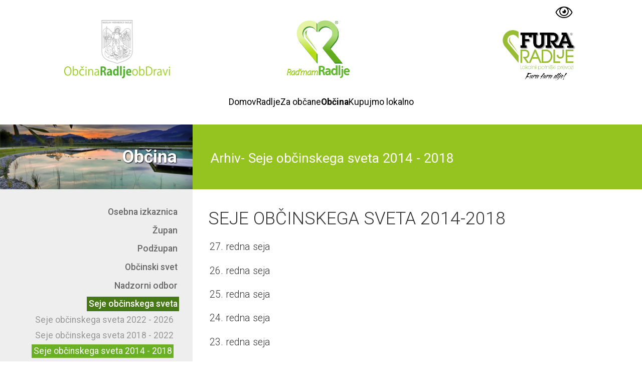

--- FILE ---
content_type: text/html; charset=UTF-8
request_url: https://www.radlje.si/seje-obcinskega-sveta-2014-2018
body_size: 15032
content:
<!DOCTYPE html><html><head><title>ARHIV- SEJE OB&#268;INSKEGA SVETA 2014 - 2018 | OB&#268;INA RADLJE OB DRAVI</title><meta content='Arhiv- Seje ob&#269;inskega sveta 2014 - 2018 | Ob&#269;ina Radlje ob Dravi' name=Description><meta charset=utf-8><meta content=index,follow name=Robots><meta name=viewport content='user-scalable=no, initial-scale=1.0, maximum-scale=1.0, width=device-width' ><link href=https://fonts.googleapis.com/css?family=Roboto:100,300,400,500,700,900&subset=latin,latin-ext rel=stylesheet type=text/css><link href=https://www.radlje.si/pic/0-colors-or.css?064311 rel=stylesheet><link href=https://www.radlje.si/pic/min.css?064311 rel=stylesheet><link rel='shortcut icon' href=https://www.radlje.si/favicon.ico><link rel=alternate hreflang=sl href=http://www.radlje.si/><body><div class=popupBOX id=buttonEDITpop><div class=popupBOXin><span class=popupBOXdel><i class=icon-cancel></i></span><div class=cf></div><h2 class=h21>Dostopnost za uporabnike z različnimi oblikami oviranosti</h2><div class=cf></div><br><br><b>Velikost pisave</b><br><span class=fontSize1>Pomanjšaj (-)</span><span class=fontSize1>Ponastavi / privzeta velikost</span><span class=fontSize1>Povečaj (+)</span><div class=cf></div><br><br><b>Barvna shema</b> Spletna stran naj bo prikazana v naslednji barvni shemi: <br><span class='fontSize3 bgcolor0' style=display:none><a href=https://www.radlje.si/view/or/seje-obcinskega-sveta-2014-2018><b>Izključi prikaz za uporabnike z različnimi oblikami oviranosti</b></a></span><span class='fontSize2 bgcolor1'><a href=https://www.radlje.si/view/cb/seje-obcinskega-sveta-2014-2018>Črno na belem</a></span><span class='fontSize2 bgcolor2'><a href=https://www.radlje.si/view/ce/seje-obcinskega-sveta-2014-2018>Črno na bež</a></span><span class='fontSize2 bgcolor3'><a href=https://www.radlje.si/view/rm/seje-obcinskega-sveta-2014-2018>Rumeno na modrem</a></span><span class='fontSize2 bgcolor4'><a href=https://www.radlje.si/view/mr/seje-obcinskega-sveta-2014-2018>Modro na rumenem</a></span><span class='fontSize2 bgcolor5'><a href=https://www.radlje.si/view/bc/seje-obcinskega-sveta-2014-2018>Belo na črnem</a></span><span class='fontSize2 bgcolor6'><a href=https://www.radlje.si/view/zc/seje-obcinskega-sveta-2014-2018>Zeleno na črnem</a></span><span class='fontSize2 bgcolor7'><a href=https://www.radlje.si/view/rc/seje-obcinskega-sveta-2014-2018>Rumeno na črnem</a></span><span class='fontSize2 bgcolor8'><a href=https://www.radlje.si/view/tz/seje-obcinskega-sveta-2014-2018>Turkizno na črnem</a></span><div class=cf></div><br><b>Pravna podlaga</b><br>Zakon o dostopnosti spletišč in mobilnih aplikacij (ZDSMA), ureja ukrepe za zagotovitev dostopnosti spletišč in mobilnih aplikacij zavezancev po tem zakonu za vse uporabnike, zlasti za uporabnike z različnimi oblikami oviranosti. Ta zakon se uporablja za državne organe, organe samoupravnih lokalnih skupnosti in osebe javnega prava <br><br>Na trenutni spletni strani so izvedene potrebne prilagoditve spletne strani, ki so jo zavezanci po ZDMSA dolžni urediti v roku do 23. septembra 2020.<br><br>Povezava do ZDSMA: <a href=http://www.pisrs.si/Pis.web/pregledPredpisa?sop=2018-01-1351 target=_blank>http://www.pisrs.si/Pis.web/pregledPredpisa?sop=2018-01-1351</a>. <div class=cf></div><br><span class=fontSize4><a href=https://www.radlje.si/kazalo-strani><i class=icon-sitemap-1></i> Kazalo strani</a></span><span class=fontSize4><a href=https://www.radlje.si/izjava-o-skladnosti-zdsma><i class=icon-doc-text></i> Izjava o skladnosti (ZDSMA)</a></span><div class=cf></div><br></div></div><div id=maxFull><div class='wr1 cf'><i class=icon-eye id=openpopup></i><header class=he1><div id=menuB1><i id=mMenu class=icon-menu></i><i id=mCancle class='icon-cancel mOff'></i></div><div class=hebox1><h1><span>ARHIV- SEJE OBČINSKEGA SVETA 2014 - 2018 | OBČINA RADLJE OB DRAVI</span><a href=https://www.radlje.si/ title='ARHIV- SEJE OBČINSKEGA SVETA 2014 - 2018 | OBČINA RADLJE OB DRAVI'><img src=https://www.radlje.si/pic/obcina-radlje-ob-dravi-3@.png alt='Občina Radlje ob Dravi' width=360 height=140></a></h1></div><div class=hebox2><a href=https://www.radlje.si/ title='ARHIV- SEJE OBČINSKEGA SVETA 2014 - 2018 | OBČINA RADLJE OB DRAVI'><img src=https://www.radlje.si/pic/radmamradlje-3@.png alt='Občina Radlje ob Dravi' width=360 height=140></a></div><div class=hebox3><a href=https://www.furaradlje.si/ title='Fura Radlje' target=_blank><img src=https://www.radlje.si/pic/fura-radlje.png alt='Fura Radlje' width=248 height=161></a></div><div class=hebox4><nav id=na2><ul><li><a href=https://www.radlje.si/domov title=Domov>Domov</a><li><a href=https://www.radlje.si/radlje title=Radlje>Radlje</a><li><a href=https://www.radlje.si/za-obcane title='Za občane'>Za občane</a><li class=on1><a href=https://www.radlje.si/obcina title=Občina>Občina</a><li><a href=https://www.radlje.si/kupujmo-lokalno title='Kupujmo lokalno'>Kupujmo lokalno</a></ul></nav></div></header></div><div class=heightEQ4><div class=heightEQ4left><h2 class=pageH21>Občina</h2></div><div class=heightEQ4right><h2 class=pageH22>Arhiv- Seje občinskega sveta 2014 - 2018</h2></div></div><div class=heightEQ5><div class=heightEQ5left><nav id=na3><ul><li class=a0><a href=https://www.radlje.si/osebna-izkaznica title='Osebna izkaznica'>Osebna izkaznica</a><li class=a0><a href=https://www.radlje.si/zupan title=Župan>Župan</a><li class=a0><a href=https://www.radlje.si/podzupan title=Podžupan>Podžupan</a><li class=a0><a href=https://www.radlje.si/obcinski-svet title='Občinski svet'>Občinski svet</a><li class=a0><a href=https://www.radlje.si/nadzorni-odbor title='Nadzorni odbor'>Nadzorni odbor</a><li class=b0><a href=https://www.radlje.si/seje-obcinskega-sveta title='Seje občinskega sveta'>Seje občinskega sveta</a><li class=c0><a href=https://www.radlje.si/seje-obcinskega-sveta-2022-2026 title='Seje občinskega sveta 2022 - 2026'>Seje občinskega sveta 2022 - 2026</a><li class=c0><a href=https://www.radlje.si/seje-obcinskega-sveta-2018-2022 title='Seje občinskega sveta 2018 - 2022'>Seje občinskega sveta 2018 - 2022</a><li class=c1><a href=https://www.radlje.si/seje-obcinskega-sveta-2014-2018 title='Seje občinskega sveta 2014 - 2018'>Seje občinskega sveta 2014 - 2018</a><li class=c0><a href=https://www.radlje.si/seje-obcinskega-sveta-2010-2014 title='Seje občinskega sveta 2010 - 2014'>Seje občinskega sveta 2010 - 2014</a><li class=c0><a href=https://www.radlje.si/seje-obcinskega-sveta-2006-2010 title='Seje občinskega sveta 2006 - 2010'>Seje občinskega sveta 2006 - 2010</a><li class=a0><a href=https://www.radlje.si/obcinska-uprava title='Občinska uprava'>Občinska uprava</a><li class=b1><a href=https://www.radlje.si/sveti-krajevnih-skupnosti title='Sveti krajevnih skupnosti'>Sveti krajevnih skupnosti</a><li class=a0><a href=https://www.radlje.si/varnostni-sosvet title='Varnostni sosvet'>Varnostni sosvet</a><li class=a0><a href=https://www.radlje.si/obcina-po-meri-invalidov title='Občina po meri invalidov'>Občina po meri invalidov</a><li class=a0><a href=https://www.radlje.si/mladim-prijazna-obcina title='Mladim prijazna občina'>Mladim prijazna občina</a><li class=a0><a href=https://www.radlje.si/starosti-prijazna-obcina title='Starosti prijazna občina'>Starosti prijazna občina</a><li class=a0><a href=https://www.radlje.si/otrokom-prijazno-unicefovo-mesto title='Otrokom prijazno Unicefovo mesto'>Otrokom prijazno Unicefovo mesto</a><li class=a0><a href=https://www.radlje.si/listine-in-pridobljeni-certifikati title='Listine in pridobljeni certifikati'>Listine in pridobljeni certifikati</a><li class=a0><a href=https://www.radlje.si/vizije-in-strategije-obcine-radlje title='Vizije in strategije Občine Radlje'>Vizije in strategije Občine Radlje</a><li class=a0><a href=https://www.radlje.si/proracun-obcine-radlje-ob-dravi title='Proračun Občine Radlje ob Dravi'>Proračun Občine Radlje ob Dravi</a><li class=a0><a href=https://www.radlje.si/civilna-zascita title='Civilna zaščita'>Civilna zaščita</a><li class=a0><a href=https://www.radlje.si/seznam-obcinskih-nagrajencev title='Seznam občinskih nagrajencev'>Seznam občinskih nagrajencev</a></ul></nav></div><div class=heightEQ5right><div class=pageMaxC><div class='pagePadR so1'><div id=accordion1><h3>Seje občinskega sveta 2014-2018</h3><h4>27. redna seja </h4><ul><li><a href=doc2/seje/27_seja_2018/vabilo-na-27-redno-sejo-os.pdf target=_blank>vabilo-na-27-redno-sejo-os.pdf</a></li><li><a href=doc2/seje/27_seja_2018/1-tocka-pregled-in-potrditev-zapisnika-in-sklepov-26-redne-seje-in-11-in-12-dopisne-seje-os.pdf target=_blank>1-tocka-pregled-in-potrditev-zapisnika-in-sklepov-26-redne-seje-in-11-in-12-dopisne-seje-os.pdf</a></li><li><a href=doc2/seje/27_seja_2018/2-tocka-sprejem-elaborata-in-potrditev-cene-izvajanja-storitve-24-urne-dezurne-pogrebne-sluzbe-v-obcini-radlje-ob-dravi.pdf target=_blank>2-tocka-sprejem-elaborata-in-potrditev-cene-izvajanja-storitve-24-urne-dezurne-pogrebne-sluzbe-v-obcini-radlje-ob-dravi.pdf</a></li><li><a href=doc2/seje/27_seja_2018/3-tocka-obravnava-porocil-nadzornega-odbora-o-izvedenih-nadzornih-pregledih-v-letu-2018.pdf target=_blank>3-tocka-obravnava-porocil-nadzornega-odbora-o-izvedenih-nadzornih-pregledih-v-letu-2018.pdf</a></li><li><a href=doc2/seje/27_seja_2018/4-tocka-porocilo-javnega-zavoda-sktm-radlje-ob-dravi-za-leto-2018-za-projekt-slovenia-green.pdf target=_blank>4-tocka-porocilo-javnega-zavoda-sktm-radlje-ob-dravi-za-leto-2018-za-projekt-slovenia-green.pdf</a></li><li><a href=doc2/seje/27_seja_2018/5-tocka-predlog-odloka-o-sprememb-in-dopoln-odloka-o-ustanovitvi-organa-skupne-obcinske-uprave-koroske-prva-obravnava.pdf target=_blank>5-tocka-predlog-odloka-o-sprememb-in-dopoln-odloka-o-ustanovitvi-organa-skupne-obcinske-uprave-koroske-prva-obravnava.pdf</a></li><li><a href=doc2/seje/27_seja_2018/6-tocka-predlog-odloka-o-sprememb-in-dopoln-odloka-o-ustanovitvi-javnega-zavoda-glasbena-sola-radlje-ob-dravi-prva-obravnava.pdf target=_blank>6-tocka-predlog-odloka-o-sprememb-in-dopoln-odloka-o-ustanovitvi-javnega-zavoda-glasbena-sola-radlje-ob-dravi-prva-obravnava.pdf</a></li><li><a href=doc2/seje/27_seja_2018/7-tocka-predlog-odloka-o-sprememb-in-dopoln-odloka-o-ustanovitvi-knjiznice-radlje-ob-dravi-prva-obravnava.pdf target=_blank>7-tocka-predlog-odloka-o-sprememb-in-dopoln-odloka-o-ustanovitvi-knjiznice-radlje-ob-dravi-prva-obravnava.pdf</a></li><li><a href=doc2/seje/27_seja_2018/8-tocka-predlog-odloka-o-porabi-sredstev-proracunske-rezerve-v-letu-2018.pdf target=_blank>8-tocka-predlog-odloka-o-porabi-sredstev-proracunske-rezerve-v-letu-2018.pdf</a></li><li><a href=doc2/seje/27_seja_2018/9-tocka-predlog-odloka-o-rebalansu-2-proracuna-obcine-radlje-ob-dravi-za-leto-2018.pdf target=_blank>9-tocka-predlog-odloka-o-rebalansu-2-proracuna-obcine-radlje-ob-dravi-za-leto-2018.pdf</a></li></ul><h4>26. redna seja </h4><ul><li><a href=doc2/seje/26_seja_2018/vabilo-26-redne-seje.pdf target=_blank>vabilo-26-redne-seje.pdf</a></li><li><a href=doc2/seje/26_seja_2018/1-tocka-pregled-in-potrditev-zapisnika-in-sklepov-25-redne-seje-obcinskega-sveta-obcine-radlje-ob-dravi.pdf target=_blank>1-tocka-pregled-in-potrditev-zapisnika-in-sklepov-25-redne-seje-obcinskega-sveta-obcine-radlje-ob-dravi.pdf</a></li><li><a href=doc2/seje/26_seja_2018/2-tocka-odlok-o-spremembah-in-dopolnitvah-obcinskega-podrobnega-prostorskega-nacrta-za-del-obmocja-ms4-v-naselju-radlje-prva-obravnava.pdf target=_blank>2-tocka-odlok-o-spremembah-in-dopolnitvah-obcinskega-podrobnega-prostorskega-nacrta-za-del-obmocja-ms4-v-naselju-radlje-prva-obravnava.pdf</a></li><li><a href=doc2/seje/26_seja_2018/3-tocka-podaja-soglasja-k-predlogu-sistemizacije-in-org-v-vrtcu-radlje-za-solsko-leto-2018-2019-in-predlog-sklepa-za-povecan-oz-fleks-normativ-otrok.pdf target=_blank>3-tocka-podaja-soglasja-k-predlogu-sistemizacije-in-org-v-vrtcu-radlje-za-solsko-leto-2018-2019-in-predlog-sklepa-za-povecan-oz-fleks-normativ-otrok.pdf</a></li><li><a href=doc2/seje/26_seja_2018/4-tocka-dolocitev-predlogov-za-podelitev-priznanj-v-letu-2018.pdf target=_blank>4-tocka-dolocitev-predlogov-za-podelitev-priznanj-v-letu-2018.pdf</a></li><li><a href=doc2/seje/26_seja_2018/5-tocka-predlog-odloka-pokopaliskem-redu-v-obcini-radlje-prva-obravnava.pdf target=_blank>5-tocka-predlog-odloka-pokopaliskem-redu-v-obcini-radlje-prva-obravnava.pdf</a></li><li><a href=doc2/seje/26_seja_2018/6_tocka_predlog-odloka-o-rebalansu-proracuna-obcine-radlje-ob-dravi-za-leto-2018-1.pdf target=_blank>6_tocka_predlog-odloka-o-rebalansu-proracuna-obcine-radlje-ob-dravi-za-leto-2018-1.pdf</a></li><li><a href=doc2/seje/26_seja_2018/7-tocka-predlog-odloka-o-nadomestilu-za-uporabo-stavbnih-zemljisc-na-obmocju-obcine-radlje-prva-obravnava.pdf target=_blank>7-tocka-predlog-odloka-o-nadomestilu-za-uporabo-stavbnih-zemljisc-na-obmocju-obcine-radlje-prva-obravnava.pdf</a></li><li><a href=doc2/seje/26_seja_2018/8-tocka-pobude-in-vprasanja-obcinskih-svetnikov.pdf target=_blank>8-tocka-pobude-in-vprasanja-obcinskih-svetnikov.pdf</a></li></ul><h4>25. redna seja </h4><ul><li><a href=doc2/seje/25_seja_2018/vabilo-25-redne-seje-obcinskega-sveta.pdf target=_blank>vabilo-25-redne-seje-obcinskega-sveta.pdf</a></li><li><a href=doc2/seje/25_seja_2018/1-tocka-pregled-in-potrditev-zapisnika-in-sklepov-24-redne-seje-in-10-dopisne-seje.pdf target=_blank>1-tocka-pregled-in-potrditev-zapisnika-in-sklepov-24-redne-seje-in-10-dopisne-seje.pdf</a></li><li><a href=doc2/seje/25_seja_2018/2-tocka-potrditev-letnega-porocila-o-izvajanju-lokalnega-energetskega-koncepta-v-obcini-radlje-ob-dravi-za-leto-2017.pdf target=_blank>2-tocka-potrditev-letnega-porocila-o-izvajanju-lokalnega-energetskega-koncepta-v-obcini-radlje-ob-dravi-za-leto-2017.pdf</a></li><li><a href=doc2/seje/25_seja_2018/3-tocka-podaja-soglasja-k-prilagojenemu-ordinacijskemu-casu-otroske-ambulante-solske-zobne-ambulante-ter-patronazne-sluzbe-zd-radlje.pdf target=_blank>3-tocka-podaja-soglasja-k-prilagojenemu-ordinacijskemu-casu-otroske-ambulante-solske-zobne-ambulante-ter-patronazne-sluzbe-zd-radlje.pdf</a></li><li><a href=doc2/seje/25_seja_2018/4-tocka-obravnava-porocil-za-leto-2017.pdf target=_blank>4-tocka-obravnava-porocil-za-leto-2017.pdf</a></li><li><a href=doc2/seje/25_seja_2018/4-a-tocka-javno-komunalno-podjetje-radlje-ob-dravi-d-o-o.pdf target=_blank>4-a-tocka-javno-komunalno-podjetje-radlje-ob-dravi-d-o-o.pdf</a></li><li><a href=doc2/seje/25_seja_2018/4-b-tocka-policijska-postaja-radlje-ob-dravi.pdf target=_blank>4-b-tocka-policijska-postaja-radlje-ob-dravi.pdf</a></li><li><a href=doc2/seje/25_seja_2018/4-c-tocka-urad-za-pripravo-projektov-in-medobcinsko-redarstvo.pdf target=_blank>4-c-tocka-urad-za-pripravo-projektov-in-medobcinsko-redarstvo.pdf</a></li><li><a href=doc2/seje/25_seja_2018/4-d-tocka-medobcinski-inspektorat-koroske.pdf target=_blank>4-d-tocka-medobcinski-inspektorat-koroske.pdf</a></li><li><a href=doc2/seje/25_seja_2018/4-e-tocka-koroski-pokrajinski-muzej.pdf target=_blank>4-e-tocka-koroski-pokrajinski-muzej.pdf</a></li><li><a href=doc2/seje/25_seja_2018/4-f-tocka-javni-zavod-sktm-radlje-ob-dravi.pdf target=_blank>4-f-tocka-javni-zavod-sktm-radlje-ob-dravi.pdf</a></li><li><a href=doc2/seje/25_seja_2018/5-tocka-obravnava-porocila-javnega-podjetja-kanalizacija-in-cistilna-naprava-radlje-d-o-o-za-leto-2017-in-potrditev-gospodarskega-plana-javnega.pdf target=_blank>5-tocka-obravnava-porocila-javnega-podjetja-kanalizacija-in-cistilna-naprava-radlje-d-o-o-za-leto-2017-in-potrditev-gospodarskega-plana-javnega.pdf</a></li><li><a href=doc2/seje/25_seja_2018/6a-tocka-predlog-zakljucnega-racuna-proracuna-obcine-radlje-ob-dravi-za-leto-2017.pdf target=_blank>6a-tocka-predlog-zakljucnega-racuna-proracuna-obcine-radlje-ob-dravi-za-leto-2017.pdf</a></li><li><a href=doc2/seje/25_seja_2018/6b-tocka-predlog-zakljucnega-racuna-proracuna-obcine-radlje-ob-dravi-za-leto-2017.pdf target=_blank>6b-tocka-predlog-zakljucnega-racuna-proracuna-obcine-radlje-ob-dravi-za-leto-2017.pdf</a></li><li><a href=doc2/seje/25_seja_2018/7-tocka-potrditev-premozenjske-bilance-za-leto-2017.pdf target=_blank>7-tocka-potrditev-premozenjske-bilance-za-leto-2017.pdf</a></li><li><a href=doc2/seje/25_seja_2018/8-tocka-pobude-in-vprasanja-obcinskih-svetnikov.pdf target=_blank>8-tocka-pobude-in-vprasanja-obcinskih-svetnikov.pdf</a></li></ul><h4>24. redna seja </h4><ul><li><a href=doc2/seje/24_seja_2017/vabilo.pdf target=_blank>vabilo.pdf</a></li><li><a href=doc2/seje/24_seja_2017/1-tocka-pregled-in-potrditev-zapisnika-in-sklepov-23-redne-seje-in-9-dopisne-seje-obcinskega-sveta-obcine-radlje.pdf target=_blank>1-tocka-pregled-in-potrditev-zapisnika-in-sklepov-23-redne-seje-in-9-dopisne-seje-obcinskega-sveta-obcine-radlje.pdf</a></li><li><a href=doc2/seje/24_seja_2017/2-tocka-predlog-pravilnika-o-spremembah-in-dopolnitvah-pravilnika-za-vrednotenje-sportnih-programov.pdf target=_blank>2-tocka-predlog-pravilnika-o-spremembah-in-dopolnitvah-pravilnika-za-vrednotenje-sportnih-programov.pdf</a></li><li><a href=doc2/seje/24_seja_2017/3-tocka-predlog-letnega-programa-sporta-v-obcini-radlje-ob-dravi-za-leto-2018.pdf target=_blank>3-tocka-predlog-letnega-programa-sporta-v-obcini-radlje-ob-dravi-za-leto-2018.pdf</a></li><li><a href=doc2/seje/24_seja_2017/4-tocka-obravnava-porocil-za-leto-2017.pdf target=_blank>4-tocka-obravnava-porocil-za-leto-2017.pdf</a></li><li><a href=doc2/seje/24_seja_2017/4-a-tocka-glasbena-sola-radlje-ob-dravi.pdf target=_blank>4-a-tocka-glasbena-sola-radlje-ob-dravi.pdf</a></li><li><a href=doc2/seje/24_seja_2017/4-b-tocka-osnovna-sola-radlje-ob-dravi.pdf target=_blank>4-b-tocka-osnovna-sola-radlje-ob-dravi.pdf</a></li><li><a href=doc2/seje/24_seja_2017/4-c-tocka-center-za-socialno-delo-radlje-ob-dravi.pdf target=_blank>4-c-tocka-center-za-socialno-delo-radlje-ob-dravi.pdf</a></li><li><a href=doc2/seje/24_seja_2017/4-d-tocka-zdravstveni-dom-radlje-ob-dravi.pdf target=_blank>4-d-tocka-zdravstveni-dom-radlje-ob-dravi.pdf</a></li><li><a href=doc2/seje/24_seja_2017/4-e-tocka-knjiznica-radlje-ob-dravi.pdf target=_blank>4-e-tocka-knjiznica-radlje-ob-dravi.pdf</a></li><li><a href=doc2/seje/24_seja_2017/5-tocka-predlog-pravilnika-o-spremembah-in-dopolnitvah-pravilnika-o-vrednotenju-kult-programov-na-podrocju-ljubiteljskih-kult-dejavnosti.pdf target=_blank>5-tocka-predlog-pravilnika-o-spremembah-in-dopolnitvah-pravilnika-o-vrednotenju-kult-programov-na-podrocju-ljubiteljskih-kult-dejavnosti.pdf</a></li><li><a href=doc2/seje/24_seja_2017/6-tocka-seznanitev-z-zapisniki-zborov-obcanov-v-letu-2017-kopija.pdf target=_blank>6-tocka-seznanitev-z-zapisniki-zborov-obcanov-v-letu-2017-kopija.pdf</a></li><li><a href=doc2/seje/24_seja_2017/7-tocka-predlog-pravilnika-o-spremembah-in-dopolnitvah-odloka-o-nacinu-izvajanja-gosp-javne-sluzbe-odvajanja-in-ciscenja-kom-odpadnih-in-padavinskih-voda.pdf target=_blank>7-tocka-predlog-pravilnika-o-spremembah-in-dopolnitvah-odloka-o-nacinu-izvajanja-gosp-javne-sluzbe-odvajanja-in-ciscenja-kom-odpadnih-in-padavinskih-voda.pdf</a></li><li><a href=doc2/seje/24_seja_2017/8-tocka-pobude-in-vprasanja-obcinskih-svetnikov.pdf target=_blank>8-tocka-pobude-in-vprasanja-obcinskih-svetnikov.pdf</a></li></ul><h4>23. redna seja </h4><ul><li><a href=doc2/seje/23_seja_2017/vabilo.pdf target=_blank>vabilo.pdf</a></li><li><a href=doc2/seje/23_seja_2017/1-tocka-pregled-in-potrditev-zapisnika-in-sklepov-22-redne-seje-in-8-dopisne-seje-obcinskega-sveta-obcine-radlje.pdf target=_blank>1-tocka-pregled-in-potrditev-zapisnika-in-sklepov-22-redne-seje-in-8-dopisne-seje-obcinskega-sveta-obcine-radlje.pdf</a></li><li><a href=doc2/seje/23_seja_2017/2-tocka-tehnicni-popravek-odloka-o-lokacijskem-nacrtu-za-obmocje-centralnih-dejavnosti-na-sz-delu-obvoznice-radlje.pdf target=_blank>2-tocka-tehnicni-popravek-odloka-o-lokacijskem-nacrtu-za-obmocje-centralnih-dejavnosti-na-sz-delu-obvoznice-radlje.pdf</a></li><li><a href=doc2/seje/23_seja_2017/3-tocka-predlog-cen-programov-vrtcev-za-leto-2018.pdf target=_blank>3-tocka-predlog-cen-programov-vrtcev-za-leto-2018.pdf</a></li><li><a href=doc2/seje/23_seja_2017/4-tocka-predlog-cene-socialno-varstvene-storitve-pomoc-druzini-na-domu-za-leto-2018.pdf target=_blank>4-tocka-predlog-cene-socialno-varstvene-storitve-pomoc-druzini-na-domu-za-leto-2018.pdf</a></li><li><a href=doc2/seje/23_seja_2017/5-tocka-predlog-sprememb-in-dopolnitev-statuta-obcine-radlje-druga-obravnava.pdf target=_blank>5-tocka-predlog-sprememb-in-dopolnitev-statuta-obcine-radlje-druga-obravnava.pdf</a></li><li><a href=doc2/seje/23_seja_2017/6-tocka-predlog-sprememb-in-dopolnitev-poslovnika-obcinskega-sveta-obcine-radlje-druga-obravnava.pdf target=_blank>6-tocka-predlog-sprememb-in-dopolnitev-poslovnika-obcinskega-sveta-obcine-radlje-druga-obravnava.pdf</a></li><li><a href=doc2/seje/23_seja_2017/7-tocka-obravnava-porocil-nadzornega-odbora-o-izvedbenih-nadzornih-pregledih-v-letu-2017.pdf target=_blank>7-tocka-obravnava-porocil-nadzornega-odbora-o-izvedbenih-nadzornih-pregledih-v-letu-2017.pdf</a></li><li><a href=doc2/seje/23_seja_2017/7-a-tocka-obravnava-porocil-nadzornega-odbora-o-izvedenih-nadzornih-pregledih-v-letu-2017.pdf target=_blank>7-a-tocka-obravnava-porocil-nadzornega-odbora-o-izvedenih-nadzornih-pregledih-v-letu-2017.pdf</a></li><li><a href=doc2/seje/23_seja_2017/7-b-tocka-obravnava-porocil-nadzornega-odbora-o-izvedenih-nadzornih-pregledih-v-letu-2017.pdf target=_blank>7-b-tocka-obravnava-porocil-nadzornega-odbora-o-izvedenih-nadzornih-pregledih-v-letu-2017.pdf</a></li><li><a href=doc2/seje/23_seja_2017/7-c-tocka-obravnava-porocil-nadzornega-odbora-o-izvedenih-nadzornih-pregledih-v-letu-2017.pdf target=_blank>7-c-tocka-obravnava-porocil-nadzornega-odbora-o-izvedenih-nadzornih-pregledih-v-letu-2017.pdf</a></li><li><a href=doc2/seje/23_seja_2017/8-tocka-predlog-sklepa-o-prispevku-za-novorojence-v-obcini-radlje-za-leto-2018.pdf target=_blank>8-tocka-predlog-sklepa-o-prispevku-za-novorojence-v-obcini-radlje-za-leto-2018.pdf</a></li><li><a href=doc2/seje/23_seja_2017/9-tocka-predlog-sklepa-o-vrednosti-tocke-za-izracun-obcinskih-taks-v-obcini-radlje.pdf target=_blank>9-tocka-predlog-sklepa-o-vrednosti-tocke-za-izracun-obcinskih-taks-v-obcini-radlje.pdf</a></li><li><a href=doc2/seje/23_seja_2017/10-tocka-predlog-sklepa-o-vrednosti-tocke-za-izracun-nadomestila-za-uporabo-stavbnega-zemljisca-v-obcini-radlje.pdf target=_blank>10-tocka-predlog-sklepa-o-vrednosti-tocke-za-izracun-nadomestila-za-uporabo-stavbnega-zemljisca-v-obcini-radlje.pdf</a></li><li><a href=doc2/seje/23_seja_2017/11-tocka-imenovanje-clana-sveta-javnega-zavoda-glasbene-sole-radlje.pdf target=_blank>11-tocka-imenovanje-clana-sveta-javnega-zavoda-glasbene-sole-radlje.pdf</a></li><li><a href=doc2/seje/23_seja_2017/12-tocka-seznanitev-s-sklepom-o-izvolitvi-predstavnikov-delavcev-v-nadzorni-svet-javnega-podjetja-kic-radlje-d-o-o.pdf target=_blank>12-tocka-seznanitev-s-sklepom-o-izvolitvi-predstavnikov-delavcev-v-nadzorni-svet-javnega-podjetja-kic-radlje-d-o-o.pdf</a></li><li><a href=doc2/seje/23_seja_2017/13-tocka-predlog-proracuna-obcine-radlje-za-leto-2018-s-predlogom-letnega-nacrta-druga-obravnava.pdf target=_blank>13-tocka-predlog-proracuna-obcine-radlje-za-leto-2018-s-predlogom-letnega-nacrta-druga-obravnava.pdf</a></li><li><a href=doc2/seje/23_seja_2017/13-a-tocka-splosni-in-posebni-del-proracuna.pdf target=_blank>13-a-tocka-splosni-in-posebni-del-proracuna.pdf</a></li><li><a href=doc2/seje/23_seja_2017/13-b-tocka-obrazlozitev-proracuna-in-obrazlozitev-sprememb-ter-odlok.pdf target=_blank>13-b-tocka-obrazlozitev-proracuna-in-obrazlozitev-sprememb-ter-odlok.pdf</a></li><li><a href=doc2/seje/23_seja_2017/13-c-tocka-nrp-in-obrazlozitve.pdf target=_blank>13-c-tocka-nrp-in-obrazlozitve.pdf</a></li><li><a href=doc2/seje/23_seja_2017/13-d-tocka-letni-nacrt-in-kadrovski-nacrt.pdf target=_blank>13-d-tocka-letni-nacrt-in-kadrovski-nacrt.pdf</a></li><li><a href=doc2/seje/23_seja_2017/14-tocka-pobude-in-vprasanja-obcinskih-svetnikov.pdf target=_blank>14-tocka-pobude-in-vprasanja-obcinskih-svetnikov.pdf</a></li></ul><h4>22. redna seja </h4><ul><li><a href=doc2/seje/22_seja_2017/vabilo.pdf target=_blank>vabilo.pdf</a></li><li><a href=doc2/seje/22_seja_2017/1-tocka-pregled-in-potrditev-zapisnika-in-sklepov-21-redne-seje.pdf target=_blank>1-tocka-pregled-in-potrditev-zapisnika-in-sklepov-21-redne-seje.pdf</a></li><li><a href=doc2/seje/22_seja_2017/2-tocka-potrditev-dipp-a-dokumenta-identifikacije-investicijskega-projekta.pdf target=_blank>2-tocka-potrditev-dipp-a-dokumenta-identifikacije-investicijskega-projekta.pdf</a></li><li><a href=doc2/seje/22_seja_2017/dodatno-gradivo-k-tocki-2-diip-cerkveni-tr-1.pdf target=_blank>dodatno-gradivo-k-tocki-2-diip-cerkveni-tr-1.pdf</a></li><li><a href=doc2/seje/22_seja_2017/3-tocka-predlog-sprememb-in-dopolnitev-statuta-obcine-radlje-prva-obravnava.pdf target=_blank>3-tocka-predlog-sprememb-in-dopolnitev-statuta-obcine-radlje-prva-obravnava.pdf</a></li><li><a href=doc2/seje/22_seja_2017/4-tocka-predlog-sprememb-in-dopolnitev-poslovnika-obcinskega-sveta-obcine-radlje-prva-obravnava.pdf target=_blank>4-tocka-predlog-sprememb-in-dopolnitev-poslovnika-obcinskega-sveta-obcine-radlje-prva-obravnava.pdf</a></li><li><a href=doc2/seje/22_seja_2017/5-tocka-predlog-rebalansa-proracuna-obcine-radlje-za-leto-2017-in-predlog-letnega-nacrta-za-leto-2017-skrajsani-postopek.pdf target=_blank>5-tocka-predlog-rebalansa-proracuna-obcine-radlje-za-leto-2017-in-predlog-letnega-nacrta-za-leto-2017-skrajsani-postopek.pdf</a></li><li><a href=doc2/seje/22_seja_2017/5-a-tocka-predlog-rebalansa-proracuna-obcine-radlje-za-leto-2017-in-predlog-letnega-nacrta-za-leto-2017-skrajsani-postopek.pdf target=_blank>5-a-tocka-predlog-rebalansa-proracuna-obcine-radlje-za-leto-2017-in-predlog-letnega-nacrta-za-leto-2017-skrajsani-postopek.pdf</a></li><li><a href=doc2/seje/22_seja_2017/6-a-tocka-splosni-in-posebni-del-proracuna-i-del.pdf target=_blank>6-a-tocka-splosni-in-posebni-del-proracuna-i-del.pdf</a></li><li><a href=doc2/seje/22_seja_2017/6-b-tocka-obrazlozitev-splosnega-in-posebnega-dela-proracuna-ter-predlog-odloka-o-proracunu-za-leto-2018-ii-del.pdf target=_blank>6-b-tocka-obrazlozitev-splosnega-in-posebnega-dela-proracuna-ter-predlog-odloka-o-proracunu-za-leto-2018-ii-del.pdf</a></li><li><a href=doc2/seje/22_seja_2017/6-c-tocka-nrp-letni-nacrt-kadrovski-nacrt-iii-del.pdf target=_blank>6-c-tocka-nrp-letni-nacrt-kadrovski-nacrt-iii-del.pdf</a></li><li><a href=doc2/seje/22_seja_2017/7-tocka-pobude-in-vprasanja-obcinskih-svetnikov.pdf target=_blank>7-tocka-pobude-in-vprasanja-obcinskih-svetnikov.pdf</a></li></ul><h4>21. redna seja </h4><ul><li><a href=doc2/seje/21_seja_2017/vabilo.pdf target=_blank>vabilo.pdf</a></li><li><a href=doc2/seje/21_seja_2017/1-tocka-pregled-in-potrditev-zapisnika-in-sklepov-20-redne-seje-obcinskega-sveta-obcine-radlje.pdf target=_blank>1-tocka-pregled-in-potrditev-zapisnika-in-sklepov-20-redne-seje-obcinskega-sveta-obcine-radlje.pdf</a></li><li><a href=doc2/seje/21_seja_2017/2-tocka-odlok-o-spremembah-in-dopolnitvah-odloka-o-zazidalnem-nacrtu-stanovanjske-gradnje-na-hmelini-skrajsani-postope-1.pdf target=_blank>2-tocka-odlok-o-spremembah-in-dopolnitvah-odloka-o-zazidalnem-nacrtu-stanovanjske-gradnje-na-hmelini-skrajsani-postope-1.pdf</a></li><li><a href=doc2/seje/21_seja_2017/3-tocka-predlog-odloka-o-obcinskem-podrobnem-prostorskem-nacrtu-za-del-obmocja-ra07-in-ra08-v-radljah-druga-obravnava.pdf target=_blank>3-tocka-predlog-odloka-o-obcinskem-podrobnem-prostorskem-nacrtu-za-del-obmocja-ra07-in-ra08-v-radljah-druga-obravnava.pdf</a></li><li><a href=doc2/seje/21_seja_2017/4-tocka-predlog-odloka-o-spremembah-in-dopolnitvah-odloka-o-lokacijskem-nacrtu-za-obmocje-centralnih-dejavnosti-na-sz-delu-obvoznice-radlje-druga-obravnava.pdf target=_blank>4-tocka-predlog-odloka-o-spremembah-in-dopolnitvah-odloka-o-lokacijskem-nacrtu-za-obmocje-centralnih-dejavnosti-na-sz-delu-obvoznice-radlje-druga-obravnava.pdf</a></li><li><a href=doc2/seje/21_seja_2017/5-tocka-obravnava-porocila-za-leto-2016-kocerod-druzba-za-ravnanje-z-odpadki-d-o-o.pdf target=_blank>5-tocka-obravnava-porocila-za-leto-2016-kocerod-druzba-za-ravnanje-z-odpadki-d-o-o.pdf</a></li><li><a href=doc2/seje/21_seja_2017/6-tocka-predlog-cen-programov-vrtcev-do-31-12-2017.pdf target=_blank>6-tocka-predlog-cen-programov-vrtcev-do-31-12-2017.pdf</a></li><li><a href=doc2/seje/21_seja_2017/7-tocka-podaja-soglasja-k-prilagojenemu-ordinacijskemu-casu-otroske-ambulante-solske-zobne-amb-ter-patronazne-sluzbe-zd-radlje.pdf target=_blank>7-tocka-podaja-soglasja-k-prilagojenemu-ordinacijskemu-casu-otroske-ambulante-solske-zobne-amb-ter-patronazne-sluzbe-zd-radlje.pdf</a></li><li><a href=doc2/seje/21_seja_2017/8-tocka-izvolitev-predstavnikov-v-volilno-telo-za-volitve-clana-drzavnega-sveta-in-dolocitev-kandidata-za-clana-drzavnega-sveta.pdf target=_blank>8-tocka-izvolitev-predstavnikov-v-volilno-telo-za-volitve-clana-drzavnega-sveta-in-dolocitev-kandidata-za-clana-drzavnega-sveta.pdf</a></li><li><a href=doc2/seje/21_seja_2017/9-tocka-soglasje-k-sprejetju-pravilnika-o-spremembi-pravilnika-o-notranji-organizaciji-in-sistemizaciji-delovnih-mest-v-knjiznici-radlje.pdf target=_blank>9-tocka-soglasje-k-sprejetju-pravilnika-o-spremembi-pravilnika-o-notranji-organizaciji-in-sistemizaciji-delovnih-mest-v-knjiznici-radlje.pdf</a></li><li><a href=doc2/seje/21_seja_2017/10-tocka-informacija-o-izvrsevanju-proracuna-obcine-radlje-v-prvem-polletju-tekocega-leta.pdf target=_blank>10-tocka-informacija-o-izvrsevanju-proracuna-obcine-radlje-v-prvem-polletju-tekocega-leta.pdf</a></li><li><a href=doc2/seje/21_seja_2017/11-tocka-pobude-in-vprasanja-obcinskih-svetnikov.pdf target=_blank>11-tocka-pobude-in-vprasanja-obcinskih-svetnikov.pdf</a></li></ul><h4>20. redna seja </h4><ul><li><a href=doc2/seje/20_seja_2017/vabilo.pdf target=_blank>vabilo.pdf</a></li><li><a href=doc2/seje/20_seja_2017/1-tocka-pregled-in-potrditev-zapisnika-in-sklepov-19-redne-seje-obcinskega-sveta-obcine-radlje-ob-dravi.pdf target=_blank>1-tocka-pregled-in-potrditev-zapisnika-in-sklepov-19-redne-seje-obcinskega-sveta-obcine-radlje-ob-dravi.pdf</a></li><li><a href=doc2/seje/20_seja_2017/2-tocka-predlog-odloka-o-obcinskem-podrobnem-prostorskem-nacrtu-za-del-obmocja-ra07-in-ra08-v-radljah-prva-obravnava.pdf target=_blank>2-tocka-predlog-odloka-o-obcinskem-podrobnem-prostorskem-nacrtu-za-del-obmocja-ra07-in-ra08-v-radljah-prva-obravnava.pdf</a></li><li><a href=doc2/seje/20_seja_2017/3-tocka-predlog-odloka-o-sprem-in-dopol-odloka-o-lokacijskem-nacrtu-za-obmocje-centralnih-dejavnosti-na-sz-delu-obvoznice-prva-obravnava.pdf target=_blank>3-tocka-predlog-odloka-o-sprem-in-dopol-odloka-o-lokacijskem-nacrtu-za-obmocje-centralnih-dejavnosti-na-sz-delu-obvoznice-prva-obravnava.pdf</a></li><li><a href=doc2/seje/20_seja_2017/4-tocka-celostna-prometna-strategija-obcine-radlje-ob-dravi-predlog-akcijskega-nacrta.pdf target=_blank>4-tocka-celostna-prometna-strategija-obcine-radlje-ob-dravi-predlog-akcijskega-nacrta.pdf</a></li><li><a href=doc2/seje/20_seja_2017/5-tocka-obravnava-porocil-za-leto-2016.pdf target=_blank>5-tocka-obravnava-porocil-za-leto-2016.pdf</a></li><li><a href=doc2/seje/20_seja_2017/5-a-tocka-porocilo-medobcinskega-redarstva-za-leto-2016.pdf target=_blank>5-a-tocka-porocilo-medobcinskega-redarstva-za-leto-2016.pdf</a></li><li><a href=doc2/seje/20_seja_2017/5-a-tocka-porocilo-urada-za-pripravo-projektov-za-leto-2016.pdf target=_blank>5-a-tocka-porocilo-urada-za-pripravo-projektov-za-leto-2016.pdf</a></li><li><a href=doc2/seje/20_seja_2017/5-b-tocka-kocerod-druzba-za-ravnanje-z-odpadki-d-o-o.pdf target=_blank>5-b-tocka-kocerod-druzba-za-ravnanje-z-odpadki-d-o-o.pdf</a></li><li><a href=doc2/seje/20_seja_2017/6-tocka-podaja-soglasja-k-predlogu-sistemizacije-delovnih-mest-v-vrtcu-radlje-ob-dravi-za-solsko-leto-2017-2018-povecan-oz-fleksibilen-normativ.pdf target=_blank>6-tocka-podaja-soglasja-k-predlogu-sistemizacije-delovnih-mest-v-vrtcu-radlje-ob-dravi-za-solsko-leto-2017-2018-povecan-oz-fleksibilen-normativ.pdf</a></li><li><a href=doc2/seje/20_seja_2017/7-tocka-dolocitev-predlogov-za-podelitev-priznanj-v-letu-2017.pdf target=_blank>7-tocka-dolocitev-predlogov-za-podelitev-priznanj-v-letu-2017.pdf</a></li><li><a href=doc2/seje/20_seja_2017/8-tocka-podaja-mnenja-k-imenovanju-ravnatelja-glasbene-sole-radlje-ob-dravi.pdf target=_blank>8-tocka-podaja-mnenja-k-imenovanju-ravnatelja-glasbene-sole-radlje-ob-dravi.pdf</a></li><li><a href=doc2/seje/20_seja_2017/9-tocka-predlog-koncne-odlocitve-o-delitvi-sredstev-za-kulturne-programe-za-leto-2017.pdf target=_blank>9-tocka-predlog-koncne-odlocitve-o-delitvi-sredstev-za-kulturne-programe-za-leto-2017.pdf</a></li><li><a href=doc2/seje/20_seja_2017/10-tocka-predlog-akcijskega-programa-za-neodvisno-zivljenje-invalidov-v-obcini-radlje-ob-dravi-za-obdobje-2017-2022.pdf target=_blank>10-tocka-predlog-akcijskega-programa-za-neodvisno-zivljenje-invalidov-v-obcini-radlje-ob-dravi-za-obdobje-2017-2022.pdf</a></li><li><a href=doc2/seje/20_seja_2017/11-tocka-dopolnitev-letnega-nacrta-ravnanja-z-nepremicnim-premozenjem-obcine-radlje-ob-dravi-za-leto-2017.pdf target=_blank>11-tocka-dopolnitev-letnega-nacrta-ravnanja-z-nepremicnim-premozenjem-obcine-radlje-ob-dravi-za-leto-2017.pdf</a></li><li><a href=doc2/seje/20_seja_2017/12-tocka-pobude-in-vprasanja-obcinskih-svetnikov.pdf target=_blank>12-tocka-pobude-in-vprasanja-obcinskih-svetnikov.pdf</a></li></ul><h4>19. redna seja </h4><ul><li><a href=doc2/seje/19_seja_2017/vabilo-19-redna-seja-o-1.pdf target=_blank>vabilo-19-redna-seja-o-1.pdf</a></li><li><a href=doc2/seje/19_seja_2017/1-tocka-pregled-in-potrditev-zapisnika-in-sklepov-18-redne-seje-os.pdf target=_blank>1-tocka-pregled-in-potrditev-zapisnika-in-sklepov-18-redne-seje-os.pdf</a></li><li><a href=doc2/seje/19_seja_2017/2-tocka-predlog-odloka-o-spremembah-in-dopolnitvah-odloka-o-zazidalnem-nacrtu-stanovanjske-gradnje-na-hmelini-hitri-postopek.pdf target=_blank>2-tocka-predlog-odloka-o-spremembah-in-dopolnitvah-odloka-o-zazidalnem-nacrtu-stanovanjske-gradnje-na-hmelini-hitri-postopek.pdf</a></li><li><a href=doc2/seje/19_seja_2017/3-tocka-seznanitev-s-porocilom-strokovne-komisije-jr-izbira-partnerja-za-izvajanje-energetskega-pogodbenistva-pri-obnovi-in-vzdrzevanju-javne-razsvetljave.pdf target=_blank>3-tocka-seznanitev-s-porocilom-strokovne-komisije-jr-izbira-partnerja-za-izvajanje-energetskega-pogodbenistva-pri-obnovi-in-vzdrzevanju-javne-razsvetljave.pdf</a></li><li><a href=doc2/seje/19_seja_2017/4-tocka-obravnava-porocil-za-leto-2016.pdf target=_blank>4-tocka-obravnava-porocil-za-leto-2016.pdf</a></li><li><a href=doc2/seje/19_seja_2017/4-a-tocka-policijska-postaja-radlje-ob-dravi.pdf target=_blank>4-a-tocka-policijska-postaja-radlje-ob-dravi.pdf</a></li><li><a href=doc2/seje/19_seja_2017/4-b-tocka-porocilo-javno-komunalno-podjetje-radlje-ob-dravi-d-o-o.pdf target=_blank>4-b-tocka-porocilo-javno-komunalno-podjetje-radlje-ob-dravi-d-o-o.pdf</a></li><li><a href=doc2/seje/19_seja_2017/4-c-tocka-koroski-pokrajinski-muzej.pdf target=_blank>4-c-tocka-koroski-pokrajinski-muzej.pdf</a></li><li><a href=doc2/seje/19_seja_2017/4-d-tocka-porocilo-medobcinskega-redarstva-za-leto-2016.pdf target=_blank>4-d-tocka-porocilo-medobcinskega-redarstva-za-leto-2016.pdf</a></li><li><a href=doc2/seje/19_seja_2017/4-d-tocka-porocilo-urada-za-pripravo-projektov-za-leto-2016.pdf target=_blank>4-d-tocka-porocilo-urada-za-pripravo-projektov-za-leto-2016.pdf</a></li><li><a href=doc2/seje/19_seja_2017/4-e-tocka-medobcinski-inspektorat-koroske.pdf target=_blank>4-e-tocka-medobcinski-inspektorat-koroske.pdf</a></li><li><a href=doc2/seje/19_seja_2017/4-f-tocka-kocerod-druzba-za-ravnanje-z-odpadki-d-o-o.pdf target=_blank>4-f-tocka-kocerod-druzba-za-ravnanje-z-odpadki-d-o-o.pdf</a></li><li><a href=doc2/seje/19_seja_2017/5-tocka-obravnava-porocila-javnega-podjetja-kic-radlje-d-o-o-za-leto-2016-in-gospodarski-plan-za-leto-2017.pdf target=_blank>5-tocka-obravnava-porocila-javnega-podjetja-kic-radlje-d-o-o-za-leto-2016-in-gospodarski-plan-za-leto-2017.pdf</a></li><li><a href=doc2/seje/19_seja_2017/6-tocka-podaja-soglasja-k-imenovanju-direktorja-javnega-zavoda-sktm-radlje-ob-dravi.pdf target=_blank>6-tocka-podaja-soglasja-k-imenovanju-direktorja-javnega-zavoda-sktm-radlje-ob-dravi.pdf</a></li><li><a href=doc2/seje/19_seja_2017/7-tocka-predlog-zakljucnega-racuna-proracuna-obcine-radlje-ob-dravi-za-leto-2016.pdf target=_blank>7-tocka-predlog-zakljucnega-racuna-proracuna-obcine-radlje-ob-dravi-za-leto-2016.pdf</a></li><li><a href=doc2/seje/19_seja_2017/8-tocka-potrditev-premozenjske-bilance-za-leto-2016.pdf target=_blank>8-tocka-potrditev-premozenjske-bilance-za-leto-2016.pdf</a></li><li><a href=doc2/seje/19_seja_2017/9-tocka-pobude-in-vprasanja-obcinskih-svetnikov.pdf target=_blank>9-tocka-pobude-in-vprasanja-obcinskih-svetnikov.pdf</a></li></ul><h4>18. redna seja </h4><ul><li><a href=doc2/seje/18_seja_2017/vabilo-18-redna-seja-obcinskega-sveta-obcine-radlje-ob-dravi.pdf target=_blank>vabilo-18-redna-seja-obcinskega-sveta-obcine-radlje-ob-dravi.pdf</a></li><li><a href=doc2/seje/18_seja_2017/1-tocka-pregled-in-potrditev-zapisnika-in-sklepov-17-redne-seje-obcinskega-sveta-obcine-radlje-ob-dravi.pdf target=_blank>1-tocka-pregled-in-potrditev-zapisnika-in-sklepov-17-redne-seje-obcinskega-sveta-obcine-radlje-ob-dravi.pdf</a></li><li><a href=doc2/seje/18_seja_2017/2-tocka-letni-program-sporta-v-obcini-radlje-ob-dravi-za-leto-2017.pdf target=_blank>2-tocka-letni-program-sporta-v-obcini-radlje-ob-dravi-za-leto-2017.pdf</a></li><li><a href=doc2/seje/18_seja_2017/3-tocka-letni-program-nadzora-obcine-radlje-ob-dravi-za-leto-2017.pdf target=_blank>3-tocka-letni-program-nadzora-obcine-radlje-ob-dravi-za-leto-2017.pdf</a></li><li><a href=doc2/seje/18_seja_2017/4-tocka-predlog-cene-socialno-varstvene-storitve-pomoc-druzini-na-domu-od-16-3-2017-dalje.pdf target=_blank>4-tocka-predlog-cene-socialno-varstvene-storitve-pomoc-druzini-na-domu-od-16-3-2017-dalje.pdf</a></li><li><a href=doc2/seje/18_seja_2017/5-tocka-obravnava-porocil-za-leto-2016.pdf target=_blank>5-tocka-obravnava-porocil-za-leto-2016.pdf</a></li><li><a href=doc2/seje/18_seja_2017/poslovno-porocilo-osnovna-sola-radlje-ob-dravi.pdf target=_blank>poslovno-porocilo-osnovna-sola-radlje-ob-dravi.pdf</a></li><li><a href=doc2/seje/18_seja_2017/poslovno-porocilo-knjiznica-radlje-ob-dravi.pdf target=_blank>poslovno-porocilo-knjiznica-radlje-ob-dravi.pdf</a></li><li><a href=doc2/seje/18_seja_2017/poslovno-porocilo-javni-zavod-sktm-radlje-ob-dravi.pdf target=_blank>poslovno-porocilo-javni-zavod-sktm-radlje-ob-dravi.pdf</a></li><li><a href=doc2/seje/18_seja_2017/poslovno-porocilo-center-za-socialno-delo-radlje-ob-dravi.pdf target=_blank>poslovno-porocilo-center-za-socialno-delo-radlje-ob-dravi.pdf</a></li><li><a href=doc2/seje/18_seja_2017/poslovno-porocilo-zdravstveni-dom-radlje-ob-dravi.pdf target=_blank>poslovno-porocilo-zdravstveni-dom-radlje-ob-dravi.pdf</a></li><li><a href=doc2/seje/18_seja_2017/poslovno-porocilo-glasbena-sola-radlje-ob-dravi.pdf target=_blank>poslovno-porocilo-glasbena-sola-radlje-ob-dravi.pdf</a></li><li><a href=doc2/seje/18_seja_2017/6-tocka-seznanitev-z-zapisniki-zborov-obcanov-v-letu-2016.pdf target=_blank>6-tocka-seznanitev-z-zapisniki-zborov-obcanov-v-letu-2016.pdf</a></li><li><a href=doc2/seje/18_seja_2017/7-tocka-pravilnik-o-sofinanciranju-delovanja-organizacij-in-drustev-na-podrocju-socialnega-in-zdravstvenega-varstva-v-obcini-radlje-ob-dravi.pdf target=_blank>7-tocka-pravilnik-o-sofinanciranju-delovanja-organizacij-in-drustev-na-podrocju-socialnega-in-zdravstvenega-varstva-v-obcini-radlje-ob-dravi.pdf</a></li><li><a href=doc2/seje/18_seja_2017/8-tocka-imenovanje-nadomestnega-clana-v-strokovni-svet-za-aport-jz-sktm-radlje.pdf target=_blank>8-tocka-imenovanje-nadomestnega-clana-v-strokovni-svet-za-aport-jz-sktm-radlje.pdf</a></li><li><a href=doc2/seje/18_seja_2017/9-tocka-predlog-sprememb-in-dopolnitev-letnega-nacrta-ravnanja-z-nepremicnim-premozenjem-obcine-radlje-ob-dravi-za-leto-2017.pdf target=_blank>9-tocka-predlog-sprememb-in-dopolnitev-letnega-nacrta-ravnanja-z-nepremicnim-premozenjem-obcine-radlje-ob-dravi-za-leto-2017.pdf</a></li><li><a href=doc2/seje/18_seja_2017/10-tocka-predlog-odloka-o-spremembah-in-dopolnitvah-odloka-o-ustanovitvi-jz-sktm-radlje-ob-dravi.pdf target=_blank>10-tocka-predlog-odloka-o-spremembah-in-dopolnitvah-odloka-o-ustanovitvi-jz-sktm-radlje-ob-dravi.pdf</a></li></ul><h4>17. redna seja </h4><ul><li><a href=doc2/seje/17_seja_2017/vabilo-17-redna-seja-os.pdf target=_blank>vabilo-17-redna-seja-os.pdf</a></li><li><a href=doc2/seje/17_seja_2017/1-tocka-pregled-in-potrditev-zapisnika-in-sklepov-16-redne-seje-obcinskega-sveta-obcine-radlje-ob-dravi.pdf target=_blank>1-tocka-pregled-in-potrditev-zapisnika-in-sklepov-16-redne-seje-obcinskega-sveta-obcine-radlje-ob-dravi.pdf</a></li><li><a href=doc2/seje/17_seja_2017/2-tocka-predlog-odloka-o-spremembah-in-dopolnitvah-odloka-o-zazidalnem-nacrtu-stanovanjske-gradnje-na-hmelini-hitri-postopek.pdf target=_blank>2-tocka-predlog-odloka-o-spremembah-in-dopolnitvah-odloka-o-zazidalnem-nacrtu-stanovanjske-gradnje-na-hmelini-hitri-postopek.pdf</a></li><li><a href=doc2/seje/17_seja_2017/3-tocka-predlog-izracuna-cen-programov-v-vrtcu-za-leto-2017.pdf target=_blank>3-tocka-predlog-izracuna-cen-programov-v-vrtcu-za-leto-2017.pdf</a></li><li><a href=doc2/seje/17_seja_2017/4-tocka-predlog.pdf target=_blank>4-tocka-predlog.pdf</a></li><li><a href=doc2/seje/17_seja_2017/5-tocka-imenovanje-clanov-sveta-javnega-zavoda-osnovna-sola-radlje-ob-dravi.pdf target=_blank>5-tocka-imenovanje-clanov-sveta-javnega-zavoda-osnovna-sola-radlje-ob-dravi.pdf</a></li><li><a href=doc2/seje/17_seja_2017/6-tocka-imenovanje-clana-sveta-javnega-zavoda-koroski-pokrajinski-muzej.pdf target=_blank>6-tocka-imenovanje-clana-sveta-javnega-zavoda-koroski-pokrajinski-muzej.pdf</a></li><li><a href=doc2/seje/17_seja_2017/7-tocka-podaja-mnenja-k-izbrani-kandidatki-direktorice-csd-radlje-ob-dravi.pdf target=_blank>7-tocka-podaja-mnenja-k-izbrani-kandidatki-direktorice-csd-radlje-ob-dravi.pdf</a></li><li><a href=doc2/seje/17_seja_2017/8-tocka-odlok-o-spremembah-in-dopolnitvah-odloka-o-ustanovitvi-javnega-zavoda-ktm-radlje-ob-dravi-hitri-postopek.pdf target=_blank>8-tocka-odlok-o-spremembah-in-dopolnitvah-odloka-o-ustanovitvi-javnega-zavoda-ktm-radlje-ob-dravi-hitri-postopek.pdf</a></li><li><a href=doc2/seje/17_seja_2017/9-tocka-predlog-odloka-o-nacinu-izvajanja-gjs-odvajanja-in-ciscenja-komunalnih-odpadnih-in-padavinskih-voda-druga-obravnava.pdf target=_blank>9-tocka-predlog-odloka-o-nacinu-izvajanja-gjs-odvajanja-in-ciscenja-komunalnih-odpadnih-in-padavinskih-voda-druga-obravnava.pdf</a></li><li><a href=doc2/seje/17_seja_2017/10-tocka-potrditev-diip-a-za-projekt-poslovna-cona-pusnik.pdf target=_blank>10-tocka-potrditev-diip-a-za-projekt-poslovna-cona-pusnik.pdf</a></li><li><a href=doc2/seje/17_seja_2017/10-tocka-dodatno-gradivo-popravek-za-diip-poslovna-cona-puanik-in-center-sonaravnega-in-trajnostnega-gospodarjenja-z-gozdovi.pdf target=_blank>10-tocka-dodatno-gradivo-popravek-za-diip-poslovna-cona-puanik-in-center-sonaravnega-in-trajnostnega-gospodarjenja-z-gozdovi.pdf</a></li><li><a href=doc2/seje/17_seja_2017/11-tocka-potrditev-diip-a-za-projekt-sadjarski-center-radlje-ob-dravi.pdf target=_blank>11-tocka-potrditev-diip-a-za-projekt-sadjarski-center-radlje-ob-dravi.pdf</a></li><li><a href=doc2/seje/17_seja_2017/12-tocka-potrditev-diip-a-za-projekt-sokolski-dom-preplet-vsebin-skozi-zgodovino-in-sedanjost.pdf target=_blank>12-tocka-potrditev-diip-a-za-projekt-sokolski-dom-preplet-vsebin-skozi-zgodovino-in-sedanjost.pdf</a></li><li><a href=doc2/seje/17_seja_2017/13-tocka-potrditev-diip-a-za-projekt-center-sonaravnega-in-trajnostnega-gospodarjenja-z-gozdovi.pdf target=_blank>13-tocka-potrditev-diip-a-za-projekt-center-sonaravnega-in-trajnostnega-gospodarjenja-z-gozdovi.pdf</a></li><li><a href=doc2/seje/17_seja_2017/14-tocka-potrditev-diip-a-za-projekt-bivalna-enota-na-lokaciji-obcine-radlje-ob-dravi.pdf target=_blank>14-tocka-potrditev-diip-a-za-projekt-bivalna-enota-na-lokaciji-obcine-radlje-ob-dravi.pdf</a></li><li><a href=doc2/seje/17_seja_2017/14-tocka-dodatno-gradivo-diip-bivalne-enote-v-2-0-16-01-201-1.pdf target=_blank>14-tocka-dodatno-gradivo-diip-bivalne-enote-v-2-0-16-01-201-1.pdf</a></li><li><a href=doc2/seje/17_seja_2017/15-tocka-predlog-pravilnika-o-vrednotenju-kulturnih-programov-na-podrocju-ljubiteljskih-kulturnih-dejavnosti-v-obcini-radlje-ob-dravi.pdf target=_blank>15-tocka-predlog-pravilnika-o-vrednotenju-kulturnih-programov-na-podrocju-ljubiteljskih-kulturnih-dejavnosti-v-obcini-radlje-ob-dravi.pdf</a></li><li><a href=doc2/seje/17_seja_2017/16-tocka-predlog-proracuna-obcine-radlje-ob-dravi-za-leto-2017-s-prilogami-druga-obravnava.pdf target=_blank>16-tocka-predlog-proracuna-obcine-radlje-ob-dravi-za-leto-2017-s-prilogami-druga-obravnava.pdf</a></li></ul><h4>16. redna seja </h4><ul><li><a href=doc2/seje/16_seja_2016/vabilo-16-redna-seja-obcinskega-sveta-obcine-radlje-ob-dravi.pdf target=_blank>vabilo-16-redna-seja-obcinskega-sveta-obcine-radlje-ob-dravi.pdf</a></li><li><a href=doc2/seje/16_seja_2016/tocka-1-pregled-in-potrditev-zapisnika-in-sklepov-15-redne-seje-obcinskega-sveta-obcine-radlje-ob-drav-2.pdf target=_blank>tocka-1-pregled-in-potrditev-zapisnika-in-sklepov-15-redne-seje-obcinskega-sveta-obcine-radlje-ob-drav-2.pdf</a></li><li><a href=doc2/seje/16_seja_2016/tocka-2-predlog-odloka-o-nadomestilu-za-uporabo-stavbnega-zemljisca-v-obcini-radlje-ob-dravi-hitri-postope-2.pdf target=_blank>tocka-2-predlog-odloka-o-nadomestilu-za-uporabo-stavbnega-zemljisca-v-obcini-radlje-ob-dravi-hitri-postope-2.pdf</a></li><li><a href=doc2/seje/16_seja_2016/tocka-3-potrditev-in-sprejem-akta-o-jzp-za-izvedbo-projekta-jzp-za-podelitev-koncesije-storitev-energetska-prenova-in-storitev-energetskega-upravljanj-2.pdf target=_blank>tocka-3-potrditev-in-sprejem-akta-o-jzp-za-izvedbo-projekta-jzp-za-podelitev-koncesije-storitev-energetska-prenova-in-storitev-energetskega-upravljanj-2.pdf</a></li><li><a href=doc2/seje/16_seja_2016/k-tocki-3-dii-2.pdf target=_blank>k-tocki-3-dii-2.pdf</a></li><li><a href=doc2/seje/16_seja_2016/tocka-4-predlog-cene-socialno-varstvene-storitve-pomc-druzini-na-domu-za-leto-2017.pdf target=_blank>tocka-4-predlog-cene-socialno-varstvene-storitve-pomc-druzini-na-domu-za-leto-2017.pdf</a></li><li><a href=doc2/seje/16_seja_2016/tocka-5-predlog-cen-programov-vrtcev-za-leto-2017.pdf target=_blank>tocka-5-predlog-cen-programov-vrtcev-za-leto-2017.pdf</a></li><li><a href=doc2/seje/16_seja_2016/tocka-6-obravnava-porocil-nadzornega-odbora-o-izvedenih-nadzornih-pregledih-v-letu-2016-za-leto-2015.pdf target=_blank>tocka-6-obravnava-porocil-nadzornega-odbora-o-izvedenih-nadzornih-pregledih-v-letu-2016-za-leto-2015.pdf</a></li><li><a href=doc2/seje/16_seja_2016/k-tocki-6-obravnava-porcil-nadzornega-odbora-o-izvedenih-nadzornih-pregledih-jk-kic-in-obcina.pdf target=_blank>k-tocki-6-obravnava-porcil-nadzornega-odbora-o-izvedenih-nadzornih-pregledih-jk-kic-in-obcina.pdf</a></li><li><a href=doc2/seje/16_seja_2016/tocka-7-predlog-sklepa-o-prispevku-za-novorojence-v-obcini-radlje-ob-dravi-za-leto-2017.pdf target=_blank>tocka-7-predlog-sklepa-o-prispevku-za-novorojence-v-obcini-radlje-ob-dravi-za-leto-2017.pdf</a></li><li><a href=doc2/seje/16_seja_2016/tocka-8-predlog-sklepa-o-vrednosti-toke-za-izracun-obcinskih-taks-v-obcini-radlje-ob-dravi.pdf target=_blank>tocka-8-predlog-sklepa-o-vrednosti-toke-za-izracun-obcinskih-taks-v-obcini-radlje-ob-dravi.pdf</a></li><li><a href=doc2/seje/16_seja_2016/tocka-9-predlog-uradno-preciacenega-besedila-statuta-obcine-radlje-ob-dravi-druga-obravnava.pdf target=_blank>tocka-9-predlog-uradno-preciacenega-besedila-statuta-obcine-radlje-ob-dravi-druga-obravnava.pdf</a></li><li><a href=doc2/seje/16_seja_2016/tocka-10-predlog-pravilnika-o-dodeljevanju-enkratnih-socialnih-pomoci-v-obcini-radlje-ob-dravi.pdf target=_blank>tocka-10-predlog-pravilnika-o-dodeljevanju-enkratnih-socialnih-pomoci-v-obcini-radlje-ob-dravi.pdf</a></li><li><a href=doc2/seje/16_seja_2016/tocka-11-predlog-pravilnika-o-spremembah-in-dopolnitvah-pravilnika-o-postopku-in-merilih-za-sofinanciranje-letnega-programa-aporta-v-obcini-radlje-ob-dravi.pdf target=_blank>tocka-11-predlog-pravilnika-o-spremembah-in-dopolnitvah-pravilnika-o-postopku-in-merilih-za-sofinanciranje-letnega-programa-aporta-v-obcini-radlje-ob-dravi.pdf</a></li><li><a href=doc2/seje/16_seja_2016/tocka-12-obvezna-razlaga-odloka-o-spremembah-in-dopolnitvah-odloka-o-ureditvenem-nacrtu-za-aportno-rekreacijsko-obmcje-v-radljah-ob-dravi.pdf target=_blank>tocka-12-obvezna-razlaga-odloka-o-spremembah-in-dopolnitvah-odloka-o-ureditvenem-nacrtu-za-aportno-rekreacijsko-obmcje-v-radljah-ob-dravi.pdf</a></li><li><a href=doc2/seje/16_seja_2016/tocka-13-predlog-proracuna-obcine-radlje-ob-dravi-za-leto-2017-splosna-razprava.pdf target=_blank>tocka-13-predlog-proracuna-obcine-radlje-ob-dravi-za-leto-2017-splosna-razprava.pdf</a></li><li><a href=doc2/seje/16_seja_2016/predlog-letnega-nacrta-ravnanja-z-nepremicnim-premozenjem-obcine-za-leto-2017.pdf target=_blank>predlog-letnega-nacrta-ravnanja-z-nepremicnim-premozenjem-obcine-za-leto-2017.pdf</a></li><li><a href=doc2/seje/16_seja_2016/obrazlozitev-predloga-proracuna-za-leto-2017.pdf target=_blank>obrazlozitev-predloga-proracuna-za-leto-2017.pdf</a></li><li><a href=doc2/seje/16_seja_2016/nrp-2017-2020-predlog.pdf target=_blank>nrp-2017-2020-predlog.pdf</a></li><li><a href=doc2/seje/16_seja_2016/kadrovski-nacrt-2017-in-2018-predlog.pdf target=_blank>kadrovski-nacrt-2017-in-2018-predlog.pdf</a></li><li><a href=doc2/seje/16_seja_2016/tocka-14-obvestilo-o-sprejetem-sklepu-o-zacasnem-financiranju-obcine-radlje-ob-dravi.pdf target=_blank>tocka-14-obvestilo-o-sprejetem-sklepu-o-zacasnem-financiranju-obcine-radlje-ob-dravi.pdf</a></li><li><a href=doc2/seje/16_seja_2016/tocka-15-pobude-in-vprasanja-obcinskih-svetnikov.pdf target=_blank>tocka-15-pobude-in-vprasanja-obcinskih-svetnikov.pdf</a></li></ul><h4>15. redna seja </h4><ul><li><a href=doc2/seje/15_seja_2016/vabilo-os-15-redna-seja.pdf target=_blank>vabilo-os-15-redna-seja.pdf</a></li><li><a href=doc2/seje/15_seja_2016/1-tocka-pregled-in-potrditev-zapisnika-in-sklepov-14-redne-seje-6-in-7-dopisne-seje-obcinskega-sveta-obcine-radlje-ob-dravi.pdf target=_blank>1-tocka-pregled-in-potrditev-zapisnika-in-sklepov-14-redne-seje-6-in-7-dopisne-seje-obcinskega-sveta-obcine-radlje-ob-dravi.pdf</a></li><li><a href=doc2/seje/15_seja_2016/2-tocka-potrditev-ip-in-sprejem-odloka-o-jz-partnerstvu-za-projekt-energetskega-pogodbenistva-energetska-sanacija-objekta-tima-radlje-skrajsani-postopek.pdf target=_blank>2-tocka-potrditev-ip-in-sprejem-odloka-o-jz-partnerstvu-za-projekt-energetskega-pogodbenistva-energetska-sanacija-objekta-tima-radlje-skrajsani-postopek.pdf</a></li><li><a href=doc2/seje/15_seja_2016/3-tocka-predlog-odloka-o-spremembah-in-dopolnitvah-odloka-o-oppn-za-del-obmocju-ms4-v-naselju-radlje-ob-dravi-v-obcini-radlje-ob-dravi.pdf target=_blank>3-tocka-predlog-odloka-o-spremembah-in-dopolnitvah-odloka-o-oppn-za-del-obmocju-ms4-v-naselju-radlje-ob-dravi-v-obcini-radlje-ob-dravi.pdf</a></li><li><a href=doc2/seje/15_seja_2016/4-tocka-predlog-odloka-o-nacinu-izvajanja-gjs-odvajanja-in-ciscenja-komunalnih-odpadnih-in-padavinskih-voda-prva-obravnava.pdf target=_blank>4-tocka-predlog-odloka-o-nacinu-izvajanja-gjs-odvajanja-in-ciscenja-komunalnih-odpadnih-in-padavinskih-voda-prva-obravnava.pdf</a></li><li><a href=doc2/seje/15_seja_2016/5-tocka-predlog-uradno-preciscenega-besedila-statuta-obcine-radlje-ob-dravi-prva-obravnava.pdf target=_blank>5-tocka-predlog-uradno-preciscenega-besedila-statuta-obcine-radlje-ob-dravi-prva-obravnava.pdf</a></li><li><a href=doc2/seje/15_seja_2016/6-tocka-predlog-rebalansa-iii-s-prilogami.pdf target=_blank>6-tocka-predlog-rebalansa-iii-s-prilogami.pdf</a></li><li><a href=doc2/seje/15_seja_2016/tocka-7-pravilnik-o-oddajanju-zemljisc-in-poslovnih-prostorov-v-lasti-obcine-radlje-v-najem.pdf target=_blank>tocka-7-pravilnik-o-oddajanju-zemljisc-in-poslovnih-prostorov-v-lasti-obcine-radlje-v-najem.pdf</a></li><li><a href=doc2/seje/15_seja_2016/8-tocka-predlog-odloka-o-spremembah-in-dopolnitvah-odloka-o-ustanovitvi-javnega-podjetja-kic-radlje-d-o-o.pdf target=_blank>8-tocka-predlog-odloka-o-spremembah-in-dopolnitvah-odloka-o-ustanovitvi-javnega-podjetja-kic-radlje-d-o-o.pdf</a></li><li><a href=doc2/seje/15_seja_2016/9-tocka-pobude-in-vprasanja-obcinskih-svetnikov.pdf target=_blank>9-tocka-pobude-in-vprasanja-obcinskih-svetnikov.pdf</a></li></ul><h4>14. redna seja </h4><ul><li><a href=doc2/seje/14_seja_2016/vabilo-na-14-redno-sejo-obcinskega-sveta-obcine-radlje-ob-dravi.pdf target=_blank>vabilo-na-14-redno-sejo-obcinskega-sveta-obcine-radlje-ob-dravi.pdf</a></li><li><a href=doc2/seje/14_seja_2016/1-tocka-pregled-in-potrditev-zapisnika-in-sklepov-13-redne-seje-in-5-dopisne-seje-obcinskega-sveta-obcine-radlje-ob-dravi.pdf target=_blank>1-tocka-pregled-in-potrditev-zapisnika-in-sklepov-13-redne-seje-in-5-dopisne-seje-obcinskega-sveta-obcine-radlje-ob-dravi.pdf</a></li><li><a href=doc2/seje/14_seja_2016/2-tocka-predlog-odloka-o-spremembah-in-dopolnitvah-odloka-o-kategorizaciji-obcinskih-cest-v-obcini-radlje-ob-dravi-druga-obravnava.pdf target=_blank>2-tocka-predlog-odloka-o-spremembah-in-dopolnitvah-odloka-o-kategorizaciji-obcinskih-cest-v-obcini-radlje-ob-dravi-druga-obravnava.pdf </a></li><li><a href=doc2/seje/14_seja_2016/3-tocka-predlog-dopolnitve-letnega-nacrta-ravnanja-z-nepremicnim-premozenjem-za-leto-2016.pdf target=_blank>3-tocka-predlog-dopolnitve-letnega-nacrta-ravnanja-z-nepremicnim-premozenjem-za-leto-2016.pdf </a></li><li><a href=doc2/seje/14_seja_2016/4-tocka-predlog-odloka-o-spremembah-in-dopolnitvah-odloka-o-ustanovitvi-javnega-podjetja-kanalizacija-in-cistilna-naprava-radlje-d-o-o.pdf target=_blank>4-tocka-predlog-odloka-o-spremembah-in-dopolnitvah-odloka-o-ustanovitvi-javnega-podjetja-kanalizacija-in-cistilna-naprava-radlje-d-o-o.pdf </a></li><li><a href=doc2/seje/14_seja_2016/5-tocka-predlog-odloka-o-obcinskem-prostorskem-nacrtu-obcine-radlje-ob-dravi-druga-obravnava.pdf target=_blank>5-tocka-predlog-odloka-o-obcinskem-prostorskem-nacrtu-obcine-radlje-ob-dravi-druga-obravnava.pdf </a></li></ul><h4>13. redna seja </h4><ul><li><a href=doc2/seje/13_seja_2016/1_tocka_pregled_in_potrditev_zapisnika_in_sklepov_12_redne_seje_obcinskega_sveta_obcine_radlje_ob_dravi.pdf target=_blank>1.TOČKA-Pregled in potrditev zapisnika in sklepov 12. redne seje Občinskega sveta Občine Radlje ob Dravi</a></li><li><a href=doc2/seje/13_seja_2016/2_tocka_predlog_strategije_za_mlade_obcine_radlje_ob_dravi_2016_2020.pdf target=_blank>2.TOČKA-Predlog Strategije za mlade Občine Radlje ob Dravi 2016-2020</a></li><li><a href=doc2/seje/13_seja_2016/3_tocka_osnutek_odloka_o_spremembah_in_dopolnitvah_odloka_o_kategorizaciji_obcinskih_cest_v_obcini_radlje_ob_dravi.pdf target=_blank>3.TOČKA-Osnutek Odloka o spremembah in dopolnitvah Odloka o kategorizaciji občinskih cest v Občini Radlje ob Dravi</a></li><li><a href=doc2/seje/13_seja_2016/4_tocka_predlog_odloka_o_spremembah_in_dopolnitvah_odloka_o_ureditvenem_nacrtu_za_obmocje_mesta_radlje_ob_dravi_hmelina_skrajsani_postopek.pdf target=_blank>4.TOČKA-Predlog Odloka o spremembah in dopolnitvah Odloka o ureditvenem načrtu za območje mesta Radlje ob Dravi - Hmelina, skrajsani postopek</a></li><li><a href=doc2/seje/13_seja_2016/5_tocka_potrditev_diip_a_obnova_in_vzdrzevanje_javne_razsvetljave_za_daljse_casovno_obdobje_po_sistemu_energ_pogodbeniatva_v_obcini_radlje_ob_dravi.pdf target=_blank>5.TOČKA-Potrditev DIIP-a Obnova in vzdrževanje javne razsvetljave za daljše časovno obdobje po sistemu energ.pogodbeniatva v Občini Radlje ob Dravi</a></li><li><a href=doc2/seje/13_seja_2016/6_tocka_izjava_obcine_kot_soustanoviteljice_odlagalisca_nenevarnih_odpadkov_gortina_muta.pdf target=_blank>6.TOČKA-Izjava občine kot soustanoviteljice odlagalisča nenevarnih odpadkov Gortina- Muta</a></li><li><a href=doc2/seje/13_seja_2016/7_tocka_obravnava_porocil_za_leto_2015.pdf target=_blank>7.TOČKA-Obravnava poročil za leto 2015</a></li><li><a href=doc2/seje/13_seja_2016/7a_tocka_javno_komunalno_podjetje_radlje_ob_dravi_d_o_o_.pdf target=_blank>7a TOČKA-Javno komunalno podjetje Radlje ob Dravi d.o.o.</a></li><li><a href=doc2/seje/13_seja_2016/7b_tocka_kocerod_druzba_za_ravnanje_z_odpadki_d_o_o_.pdf target=_blank>7b TOČKA-KOCEROD, Družba za ravnanje z odpadki d.o.o.</a></li><li><a href=doc2/seje/13_seja_2016/7c_tocka_urad_za_pripravo_projektov_in_medobcinskega_redarstva.pdf target=_blank>7c TOČKA-Urad za pripravo projektov in Medobčinskega redarstva</a></li><li><a href=doc2/seje/13_seja_2016/7d_tocka_policijska_postaja_radlje_ob_dravi.pdf target=_blank>7d TOČKA-Policijska postaja Radlje ob Dravi</a></li><li><a href=doc2/seje/13_seja_2016/8_tocka_seznanitev_z_aktualnostmi_v_zvezi_s_problemskim_obmocjem_maribor_s_sirso_okolico.pdf target=_blank>8.TOČKA-Seznanitev z aktualnostmi v zvezi s Problemskim območjem Maribor s sirso okolico</a></li><li><a href=doc2/seje/13_seja_2016/9_tocka_podaja_soglasja_k_predlogu_sistemizacije_delovnih_mest_v_vrtcu_radlje_za_solsko_leto_2016_2017_in_predlog_sklepa_za_povecan_oz_fleksib_normativ.pdf target=_blank>9.TOČKA-Podaja soglasja k predlogu sistemizacije delovnih mest v Vrtcu Radlje za solsko leto 2016-2017 in predlog sklepa za povečan oz.fleksib.normativ</a></li><li><a href=doc2/seje/13_seja_2016/10_tocka_dolocitev_predlogov_za_podelitev_priznanj_v_letu_2016.pdf target=_blank>10.TOČKA-Določitev predlogov za podelitev priznanj v letu 2016</a></li><li><a href=doc2/seje/13_seja_2016/11_tocka_podaja_mnenj_za_imenenovanje_ravnatelja_ice_glasbene_sole_radlje_ob_dravi.pdf target=_blank>11.TOČKA- Podaja mnenj za imenenovanje ravnatelja(-ice) Glasbene sole Radlje ob Dravi</a></li><li><a href=doc2/seje/13_seja_2016/12_tocka_imenovanje_clanov_v_sveta_zavod_sktm_radlje_ob_dravi_in_v_strokovne_svete_za_sport_kuturno_turizem_in_mladino.pdf target=_blank>12. TOČKA Imenovanje članov v sveta zavod SKTM Radlje ob Dravi in v strokovne svete za sport, kuturno, turizem in mladino</a></li><li><a href=doc2/seje/13_seja_2016/13_tocka_predlog_pravilnika_o_spremembah_in_dopol_pravilnika_o_placah_obc_funkcionarjev_in_nagrad_clanov_delovnih_teles.pdf target=_blank>13.TOČKA-Predlog Pravilnika o spremembah in dopol. Pravilnika o plačah obč. funkcionarjev in nagrad članov delovnih teles</a></li><li><a href=doc2/seje/13_seja_2016/14_tocka_pobude_in_vprasanja_obcinskih_svetnikov.pdf target=_blank>14.TOČKA-Pobude in vprasanja občinskih svetnikov</a></li><li><a href=doc2/seje/13_seja_2016/priloga_k_tocki_10_dolocitev_predlogov_za_podelitev_priznanj_v_letu_2016.pdf target=_blank>PRILOGA K TOČKI 10 Določitev predlogov za podelitev priznanj v letu 2016</a></li></ul><h4>12. redna seja </h4><ul><li><a href=doc2/seje/12_seja_2016/vabilo.pdf target=_blank>Vabilo</a></li><li><a href=doc2/seje/12_seja_2016/1_tocka_pregled_in_potrditev_zapisnika_in_sklepov_11_redne_seje_in_4_dopisne_seje_obcinskega_sveta_obcine_radlje_ob_dravi.pdf target=_blank>1.TOČKA-Pregled in potrditev zapisnika in sklepov 11. redne seje in 4. dopisne seje Občinskega sveta Občine Radlje ob Dravi</a></li><li><a href=doc2/seje/12_seja_2016/2_tocka_predlog_odloka_o_sprem_in_dopoln_odloka_o_ustanovitvi_javnega_zavoda_koroski_pokrajinski_muzej_skrajsani_postopek.pdf target=_blank>2. TOČKA-Predlog Odloka o sprem. in dopoln. Odloka o ustanovitvi javnega zavoda Koroški pokrajinski muzej-skrajšani postopek</a></li><li><a href=doc2/seje/12_seja_2016/3_tocka_potrditev_letnega_porocila_o_izvajanju_lek_v_obcini_radlje_ob_dravi.pdf target=_blank>3.TOČKA-Potrditev Letnega poročila o izvajanju LEK v Občini Radlje ob Dravi</a></li><li><a href=doc2/seje/12_seja_2016/4_tocka_obravnava_porocila_o_izvajanju_akcijskega_programa_za_neodvisno_zivljenje_invalidov_v_obcini_radlje_ob_dravi_2014_2015.pdf target=_blank>4.TOČKA-Obravnava poročila o izvajanju akcijskega programa za neodvisno življenje invalidov v Občini Radlje ob Dravi 2014-2015</a></li><li><a href=doc2/seje/12_seja_2016/5_a_tocka_porocilo_koroskega_pokrajinskega_muzeja.pdf target=_blank>5.a TOČKA-Poročilo Koroškega pokrajinskega muzeja</a></li><li><a href=doc2/seje/12_seja_2016/5_b_tocka_porocilo_medobcinskega_inspektorata_koroske_za_leto_2015.pdf target=_blank>5.b TOČKA-Poročilo Medobčinskega inšpektorata Koroške za leto 2015</a></li><li><a href=doc2/seje/12_seja_2016/5_c_tocka_porocilo_glasbene_sole_radlje_ob_dravi_za_leto_2015.pdf target=_blank>5.c TOČKA-Poročilo glasbene šole Radlje ob Dravi za leto 2015</a></li><li><a href=doc2/seje/12_seja_2016/5_d_tocka_porocilo_osnovne_sole_radlje_ob_dravi_za_leto_2015.pdf target=_blank>5.d TOČKA-Poročilo Osnovne šole Radlje ob Dravi za leto 2015</a></li><li><a href=doc2/seje/12_seja_2016/5_e_tocka_porocilo_javnega_zavoda_sktm_radlje_ob_dravi_za_leto_2015.pdf target=_blank>5.e TOČKA-Poročilo Javnega zavoda ŠKTM Radlje ob Dravi za leto 2015</a></li><li><a href=doc2/seje/12_seja_2016/5_f_tocka_porocilo_centra_za_socialno_delo_radlje_ob_dravi_za_leti_2015.pdf target=_blank>5.f TOČKA-Poročilo Centra za socialno delo Radlje ob Dravi za leti 2015</a></li><li><a href=doc2/seje/12_seja_2016/5_g_tocka_porocilo_knjiznice_radlje_ob_dravi_za_leto_2015.pdf target=_blank>5.g TOČKA-Poročilo Knjižnice Radlje ob Dravi za leto 2015</a></li><li><a href=doc2/seje/12_seja_2016/5_tocka_obravnava_porocil_za_leto_2015.pdf target=_blank>5. TOČKA-Obravnava poročil za leto 2015</a></li><li><a href=doc2/seje/12_seja_2016/6_tocka_predlog_potrditve_izbora_delitev_sredstev_za_socialno_zdravstvene_programe.pdf target=_blank>6.TOČKA-Predlog potrditve izbora delitev sredstev za socialno-zdravstvene programe</a></li><li><a href=doc2/seje/12_seja_2016/7_tocka_predlog_zakljucnega_racuna_proracuna_obcine_radlje_ob_dravi_za_leto_2015.pdf target=_blank>7.TOČKA-Predlog Zaključnega računa Proračuna Občine Radlje ob Dravi za leto 2015</a></li><li><a href=doc2/seje/12_seja_2016/8_tocka_potrditev_premozenjske_bilance_za_leto_2015.pdf target=_blank>8.TOČKA-Potrditev premoženjske bilance za leto 2015</a></li><li><a href=doc2/seje/12_seja_2016/9_tocke_predlog_odloka_o_rebalansu_in_proracuna_obcine_radlje_ob_dravi_za_leto_2016.pdf target=_blank>9.TOČKE-Predlog Odloka o rebalansu in proračuna Občine Radlje ob Dravi za leto 2016</a></li><li><a href=doc2/seje/12_seja_2016/10_tocka_ureditev_statusa_grajenega_javnega_dobra.pdf target=_blank>10. TOČKA-Ureditev statusa grajenega javnega dobra</a></li><li><a href=doc2/seje/12_seja_2016/11_tocka_tehnicni_popravek_odloka_o_obcinskem_lokacijskem_nacrtu_za_del_obmocja_ms_v_naselju_radlje_ob_dravi.pdf target=_blank>11.TOČKA-Tehnični popravek Odloka o občinskem lokacijskem načrtu za del območja MS v naselju Radlje ob Dravi</a></li><li><a href=doc2/seje/12_seja_2016/12_tocka_obvezna_razlaga_prve_alineje_prvega_odstavka_8_clena_odloka_o_prostorskih_ureditvenih_pogojih_za_obcino_radlje_ob_dravi.pdf target=_blank>12.TOČKA-Obvezna razlaga prve alineje prvega odstavka 8.člena Odloka o prostorskih ureditvenih pogojih za občino Radlje ob Dravi</a></li><li><a href=doc2/seje/12_seja_2016/13_tocka_pobude_in_vprasanja_obcinskih_svetnikov.pdf target=_blank>13. TOČKA-Pobude in vprašanja občinskih svetnikov</a></li></ul><h4>11. redna seja </h4><ul><li><a href=doc2/seje/11_seja_2016/vabilo_11_seja_os.pdf target=_blank>vabilo 11. seja os</a></li><li><a href=doc2/seje/11_seja_2016/1_tocka_pregled_in_potrditev_zapisnika_in_sklepov_10_redne_seje_os.pdf target=_blank>1 točka-pregled in potrditev zapisnika in sklepov 10.redne seje os</a></li><li><a href=doc2/seje/11_seja_2016/2_tocka_predlog_letnega_programa_sporta_v_obcini_radlje_ob_dravi_za_leto_2016.pdf target=_blank>2 točka- predlog letnega programa športa v občini radlje ob dravi za leto 2016</a></li><li><a href=doc2/seje/11_seja_2016/3_tocka_predlog_odloka_o_obcinskem_prostorskem_nacrtu_obcine_radlje_ob_dravi_druga_obravnava.pdf target=_blank>3 točka-predlog odloka o občinskem prostorskem načrtu občine radlje ob dravi-druga obravnava</a></li><li><a href=doc2/seje/11_seja_2016/4_tocka_predlog_odloka_o_spremembah_in_dopolnitvah_odloka_o_oppn_za_del_obmocja_ms4_v_naselju_radlje_ob_dravi_skrajsani_postopek.pdf target=_blank>4 točka-predlog odloka o spremembah in dopolnitvah odloka o oppn za del območja ms4 v naselju radlje ob dravi - skrajšani postopek</a></li><li><a href=doc2/seje/11_seja_2016/5_tocka_letni_program_nadzora_obcine_radlje_ob_dravi_za_leto_2016.pdf target=_blank>5 točka-letni program nadzora občine radlje ob dravi za leto 2016</a></li><li><a href=doc2/seje/11_seja_2016/6_tocka_potrditev_gospodarskega_plana_javnega_podjetja_kanalizacija_in_cistilna_naprava_radlje_d_o_o_.pdf target=_blank>6 točka-potrditev gospodarskega plana javnega podjetja kanalizacija in čistilna naprava radlje d.o.o.</a></li><li><a href=doc2/seje/11_seja_2016/8_tocka_predlog_uradno_preciscenega_besedila_odloka_o_ustanovitvi_javnega_podjetja_kanalizacija_in_cistilna_naprava_radlje_d_o_o_.pdf target=_blank>8 točka-predlog uradno prečiščenega besedila odloka o ustanovitvi javnega podjetja kanalizacija in čistilna naprava radlje d.o.o.</a></li><li><a href=doc2/seje/11_seja_2016/9_tocka_predlog_za_ukinitev_statusa_grajenega_javnega_dobra.pdf target=_blank>9 točka-predlog za ukinitev statusa grajenega javnega dobra</a></li><li><a href=doc2/seje/11_seja_2016/10_tocka_podaja_soglasja_k_imenovanju_direktorja_zdravstvenega_doma_radlje_ob_dravi.pdf target=_blank>10 točka-podaja soglasja k imenovanju direktorja zdravstvenega doma radlje ob dravi</a></li><li><a href=doc2/seje/11_seja_2016/11_tocka_imenovanje_vrsilca_dolznosti_direktorja_javnega_podjetja_kanalizacija_in_cistilna_naprava_radlje_d_o_o_.pdf target=_blank>11 točka-imenovanje vršilca dolžnosti direktorja javnega podjetja kanalizacija in čistilna naprava radlje d.o.o.</a></li><li><a href=doc2/seje/11_seja_2016/12_tocka_obravnava_subvencije_cene_omreznine_odvajanja_in_ciscenja_komunalnih_odpadnih_voda_v_obcini_radlje_ob_dravi.pdf target=_blank>12 točka-obravnava subvencije cene omrežnine odvajanja in čiščenja komunalnih odpadnih voda v občini radlje ob dravi</a></li><li><a href=doc2/seje/11_seja_2016/13_tocka_seznanitev_z_zapisniki_zborov_obcanov_v_letu_2015.pdf target=_blank>13 točka-seznanitev z zapisniki zborov občanov v letu 2015</a></li><li><a href=doc2/seje/11_seja_2016/14_tocka_pobude_in_vprasanja_obcinskih_svetnikov.pdf target=_blank>14 točka-pobude in vprašanja občinskih svetnikov</a></li></ul><h4>10. redna seja </h4><ul><li><a href=doc2/seje/10_seja_2016/vabilo_10_redna_seja_os.pdf target=_blank>vabilo 10. redna seja OS</a></li><li><a href=doc2/seje/10_seja_2016/1_tocka_pregled_in_potrditev_zapisnika_in_sklepov_9_redne_seje.pdf target=_blank>1 TOČKA Pregled in potrditev zapisnika in sklepov 9. redne seje</a></li><li><a href=doc2/seje/10_seja_2016/2_tocka_potrditev_ip_za_projekt_oskrba_s_pitno_vodo_v_porecju_drave_3_sklop_december_2015.pdf target=_blank>2 TOČKA Potrditev IP za projekt Oskrba s pitno vodo v porečju Drave - 3.sklop, december 2015</a></li><li><a href=doc2/seje/10_seja_2016/3_tocka_predstavitev_poslovno_financnega_nacrta_javnega_komunalnega_podjetja_radlje_ob_dravi_d_o_o_.pdf target=_blank>3 TOČKA Predstavitev poslovno-finančnega načrta Javnega komunalnega podjetja RAdlje ob Dravi d.o.o.</a></li><li><a href=doc2/seje/10_seja_2016/4_tocka_potrditev_in_sprejem_lokalnega_kulturnega_programa_v_obcini_radlje_ob_dravi.pdf target=_blank>4 TOČKA Potrditev in sprejem Lokalnega kulturnega programa v Občini Radlje ob Dravi</a></li><li><a href=doc2/seje/10_seja_2016/5_tocka_podaja_soglasja_k_imenovanju_direktorja_javnega_zavoda_sktm_radlje_ob_dravi.pdf target=_blank>5 TOČKA Podaja soglasja k imenovanju direktorja Javnega zavoda ŠKTM Radlje ob Dravi</a></li><li><a href=doc2/seje/10_seja_2016/tocka_6_predlog_proracuna_za_leto_2016_s_prilogami.pdf target=_blank>6 TOČKA Predlog Proračuna za leto 2016 s prilogami</a></li><li><a href=doc2/seje/10_seja_2016/7_tocka_predlog_pravilnika_o_postopku_in_merilih_za_sofinanciranje_letnega_programa_sporta_v_obcini_radlje_ob_dravi.pdf target=_blank>7 TOČKA Predlog Pravilnika o postopku in merilih za sofinanciranje letnega programa športa v Občini Radlje ob Dravi</a></li><li><a href=doc2/seje/10_seja_2016/8_tocka_predlog_sklepa_o_povecanju_osnovnega_kapitala_javnega_podjetja_kanalizacija_in_cistilna_naprava_radlje_d_o_o_.pdf target=_blank>8 TOČKA Predlog sklepa o povečanju osnovnega kapitala Javnega podjetja Kanalizacija in čistilna naprava Radlje d.o.o.</a></li><li><a href=doc2/seje/10_seja_2016/9_tocka_pobude_in_vprasanja_obcinskih_svetnikov.pdf target=_blank>9 TOČKA Pobude in vprašanja občinskih svetnikov</a></li></ul><h4>9. redna seja </h4><ul><li><a href=doc2/seje/9_seja_2015/vabilo_9_redna_seja_os.pdf target=_blank>vabilo 9 redna seja OS</a></li><li><a href=doc2/seje/9_seja_2015/1_tocka_pregled_in_potrditev_zapisnika_in_sklepov_8_redne_seje_ter_zapisniika_2_in_3_dopisne_seje_os.pdf target=_blank>1 TOČKA Pregled in potrditev zapisnika in sklepov 8. redne seje ter zapisniika 2 in 3 dopisne seje OS</a></li><li><a href=doc2/seje/9_seja_2015/2_tocka_predlog_cen_programov_vrtcev_za_leto_2016.pdf target=_blank>2 TOČKA Predlog cen programov vrtcev za leto 2016</a></li><li><a href=doc2/seje/9_seja_2015/3_tocka_predlog_cene_socialno_varstvene_storitve_pomoc_druzini_na_domu_za_leto_2016.pdf target=_blank>3 TOČKA Predlog cene socialno-varstvene storitve Pomoč družini na domu za leto 2016</a></li><li><a href=doc2/seje/9_seja_2015/4_tocka_potrditev_cene_gjs_odvajanja_in_ciscenja_odpadnih_voda_v_obcini_radlje_ob_dravi.pdf target=_blank>4 TOČKA Potrditev cene GJS odvajanja in čiščenja odpadnih voda v Občini Radlje ob Dravi</a></li><li><a href=doc2/seje/9_seja_2015/5_tocka_obravnava_porocil_no_o_izvedenih_nadzornih_pregledih_v_letu_2015_za_leto_2014.pdf target=_blank>5 TOČKA Obravnava poročil NO o izvedenih nadzornih pregledih v letu 2015 za leto 2014</a></li><li><a href=doc2/seje/9_seja_2015/6_tocka_predlog_sklepa_o_prispevku_za_novorojence_v_obcini_radlje_ob_dravi_za_leto_2016.pdf target=_blank>6 TOČKA Predlog sklepa o prispevku za novorojence v Občini Radlje ob Dravi za leto 2016</a></li><li><a href=doc2/seje/9_seja_2015/7_tocka_predlog_sklepa_o_vrednosti_tocke_za_izracun_obcinskih_taks_v_obcini_radlje_ob_dravi.pdf target=_blank>7 TOČKA Predlog Sklepa o vrednosti točke za izračun občinskih taks v Občini Radlje ob Dravi</a></li><li><a href=doc2/seje/9_seja_2015/8_tocka_predlog_sklepa_o_vrednosti_tocke_za_izracun_nusz_v_obcini_radlje_ob_dravi.pdf target=_blank>8 TOČKA Predlog Sklepa o vrednosti točke za izračun NUSZ v Občini Radlje ob Dravi</a></li><li><a href=doc2/seje/9_seja_2015/9_tocka_predlog_odloka_o_podelitvi_koncesije_za_izvajanje_javne_sluzbe_pomoc_druzini_na_domu_v_obcini_radlje_ob_dravi_druga_obravnava.pdf target=_blank>9 TOČKA Predlog Odloka o podelitvi koncesije za izvajanje javne službe Pomoč družini na domu v Občini Radlje ob Dravi-druga obravnava</a></li><li><a href=doc2/seje/9_seja_2015/10_tocka_predlog_kandidatov_za_imenovanje_clanov_sveta_oi_jskd.pdf target=_blank>10 TOČKA Predlog kandidatov za imenovanje članov sveta OI JSKD</a></li><li><a href=doc2/seje/9_seja_2015/11_tocka_izstop_iz_clanstva_zdruzenja_obcin_slovenije.pdf target=_blank>11 TOČKA Izstop iz članstva Združenja občin Slovenije</a></li><li><a href=doc2/seje/9_seja_2015/12_tocka_obvestilo_o_sprejetem_sklepu_o_zacasnem_financiranju_obcine_radlje_ob_dravi.pdf target=_blank>12 TOČKA Obvestilo o sprejetem sklepu o začasnem financiranju Občine Radlje ob Dravi</a></li><li><a href=doc2/seje/9_seja_2015/13_tocka_predlog_proracuna_obcine_radlje_ob_dravi_za_leto_2016.pdf target=_blank>13 TOČKA Predlog proračuna Občine Radlje ob Dravi za leto 2016</a></li><li><a href=doc2/seje/9_seja_2015/14_tocka_pobude_in_vprasanja.pdf target=_blank>14 TOČKA Pobude in vprašanja</a></li></ul><h4>8. redna seja </h4><ul><li><a href=doc2/seje/8_seja_2015/vabilo_na_8_redno_sejo_os.pdf target=_blank>vabilo na 8. redno sejo os</a></li><li><a href=doc2/seje/8_seja_2015/1_tocka_pregled_in_potrditev_zapisnika_in_sklepov_7_redne_seje_os.pdf target=_blank>1.točka-pregled in potrditev zapisnika in sklepov 7.redne seje os</a></li><li><a href=doc2/seje/8_seja_2015/2_tocka_letno_porocilo_o_izvajanju_lokalnega_energetskega_koncepta_v_obcini_radlje_ob_dravi_za_leto_2014.pdf target=_blank>2.točka-letno poročilo o izvajanju lokalnega energetskega koncepta v občini radlje ob dravi za leto 2014</a></li><li><a href=doc2/seje/8_seja_2015/3_tocka_potrditev_strategije_lokalnega_razvoja_za_lokalno_akcijsko_skupino_mislinjske_in_dravske_doline.pdf target=_blank>3.točka-potrditev strategije lokalnega razvoja za lokalno akcijsko skupino mislinjske in dravske doline</a></li><li><a href=doc2/seje/8_seja_2015/4_tocka_strokovno_mnenje_odloka_o_ureditvenem_nacrtu_za_obmocje_dela_mesta_radlje_ob_dravi.pdf target=_blank>4.točka-strokovno mnenje odloka o ureditvenem načrtu za območje dela mesta radlje ob dravi</a></li><li><a href=doc2/seje/8_seja_2015/5_tocka_predlog_sprememb_in_dopolnitev_statuta_obcine_radlje_ob_dravi_druga_obravnava.pdf target=_blank>5.točka-predlog sprememb in dopolnitev statuta občine radlje ob dravi-druga obravnava</a></li><li><a href=doc2/seje/8_seja_2015/6_tocka_vloga_za_siritev_koncesije_za_izvajanje_zdravstvenega_varstva_v_socialno_zdravstvenem_zavodu_domu_hmelina.pdf target=_blank>6.točka-vloga za širitev koncesije za izvajanje zdravstvenega varstva v socialno zdravstvenem zavodu domu hmelina</a></li><li><a href=doc2/seje/8_seja_2015/7_tocka_imenovanje_predstavnika_obcine_radlje_ob_dravi_v_svet_za_invalide_obcine_radlje_ob_dravi.pdf target=_blank>7.točka-imenovanje predstavnika občine radlje ob dravi v svet za invalide občine radlje ob dravi</a></li><li><a href=doc2/seje/8_seja_2015/8_tocka_predlog_kandidatov_za_sodnike_porotnike.pdf target=_blank>8.točka-predlog kandidatov za sodnike porotnike</a></li><li><a href=doc2/seje/8_seja_2015/9_tocka_predlog_odloka_o_podelitvi_koncesije_za_izvajanje_javne_sluzbe_pomoc_druzini_na_domu_prva_obravnava.pdf target=_blank>9.točka-predlog odloka o podelitvi koncesije za izvajanje javne službe pomoč družini na domu-prva obravnava</a></li><li><a href=doc2/seje/8_seja_2015/10_tocka_informacija_o_izvrsevanju_proracuna_obcine_radlje_ob_dravi_v_prvem_polletju_tekocega_leta.pdf target=_blank>10.točka-informacija o izvrševanju proračuna občine radlje ob dravi v prvem polletju tekočega leta</a></li><li><a href=doc2/seje/8_seja_2015/11_tocka_odlok_o_rebalansu_proracuna_obcine_radlje_ob_dravi_za_leto_2015.pdf target=_blank>11.točka-odlok o rebalansu proračuna občine radlje ob dravi za leto 2015</a></li><li><a href=doc2/seje/8_seja_2015/12_tocka_pobude_in_vprasanja_obcinskih_svetnikov.pdf target=_blank>12.točka-pobude in vprašanja občinskih svetnikov</a></li></ul><h4>7.redna seja </h4><ul><li><a href=doc2/seje/7_seja_2015/vabilo_os_7_redna_seja.pdf target=_blank>vabilo OS - 7. redna seja.pdf</a></li><li><a href=doc2/seje/7_seja_2015/1_tocka_pregled_in_potrditev_zapisnika_in_sklepov_6_redne_seje_os.pdf target=_blank>1.TOČKA-Pregled in potrditev zapisnika in sklepov 6. redne seje OS.pdf</a></li><li><a href=doc2/seje/7_seja_2015/2_a_tocka_obravnava_porocil_za_leto_2014.pdf target=_blank>2.A TOČKA-Obravnava poročil za leto 2014.pdf</a></li><li><a href=doc2/seje/7_seja_2015/2_b_tocka_las_mdd_zadruga_za_razvoj_podezelja_zbo_radlje_ob_dravi.pdf target=_blank>2.B TOČKA-LAS MDD-Zadruga za razvoj podeželja z.b.o. Radlje ob Dravi.pdf</a></li><li><a href=doc2/seje/7_seja_2015/3_tocka_podaja_soglasja_k_predlogu_sistemizacije_delovnih_mest_vrtcu_radlje_ob_dravi_za_solsko_leto_2015_2016.pdf target=_blank>3.TOČKA-Podaja soglasja k predlogu sistemizacije delovnih mest Vrtcu Radlje ob Dravi za šolsko leto 2015-2016.pdf</a></li><li><a href=doc2/seje/7_seja_2015/4_tocka_dolocitev_predlogov_za_podelitev_priznanj_v_letu_2015.pdf target=_blank>4.TOČKA-Določitev predlogov za podelitev priznanj v letu 2015.pdf</a></li><li><a href=doc2/seje/7_seja_2015/5_tocka_predlog_cenika_najemnin_za_grobove_na_pokopaliscih_radlje_ob_dravi_vuhred_in_remsnik.pdf target=_blank>5.TOČKA-Predlog Cenika najemnin za grobove na pokopališčih Radlje ob Dravi, Vuhred in Remšnik.pdf</a></li><li><a href=doc2/seje/7_seja_2015/6_tocka_predlog_sprememb_in_dopolnitev_statuta_obcine_radlje_ob_dravi_prva_obravnava.pdf target=_blank>6.TOČKA-Predlog sprememb in dopolnitev Statuta Občine Radlje ob Dravi-prva obravnava.pdf</a></li><li><a href=doc2/seje/7_seja_2015/7_tocka_predlog_pravilnika_o_ohranjanju_in_spodbujanju_razvoja_kmetijstva_in_podezelja_v_obcini_radlje_ob_dravi_za_programsko_obdobje_2015_2020.pdf target=_blank>7.TOČKA-Predlog Pravilnika o ohranjanju in spodbujanju razvoja kmetijstva in podeželja v občini Radlje ob Dravi, za programsko obdobje 2015-2020.pdf</a></li><li><a href=doc2/seje/7_seja_2015/8_tocka_pobude_in_vprasanja.pdf target=_blank>8.TOČKA-Pobude in vprašanja.pdf</a></li></ul><h4>6.redna seja </h4><ul><li><a href=doc2/seje/6_seja_2015/vabilo_6_redne_seje_os.pdf target=_blank>VABILO 6. redne seje OS</a></li><li><a href=doc2/seje/6_seja_2015/1_tocka_pregled_in_potrditev_zapisnika_in_sklepov_5_redne_seje_in_1_dopisne_seje_obcinskega_sveta_obcine_radlje_ob_dravi.pdf target=_blank>1 TOČKA Pregled in potrditev zapisnika in sklepov 5 redne seje in 1 dopisne seje občinskega sveta Občine Radlje ob Dravi</a></li><li><a href=doc2/seje/6_seja_2015/2_tocka_predlog_odloka_o_obcinskem_podrobnem_prostorskem_nacrtu_za_del_gospodarske_cone_naselja_radlje_ob_dravi_drugo_branje.pdf target=_blank>2.TOČKA-Predlog Odloka o Občinskem podrobnem prostorskem načrtu za del gospodarske cone naselja Radlje ob Dravi - drugo branje</a></li><li><a href=doc2/seje/6_seja_2015/3_a_tocka_mo_slovenj_gradec_medobcinsko_redarstvo_in_urad_za_pripravo_projektov.pdf target=_blank>3.A TOČKA-MO Slovenj Gradec, Medobčinsko redarstvo in urad za pripravo projektov</a></li><li><a href=doc2/seje/6_seja_2015/3_b_tocka_porocilo_medobcinskega_inspektorata_koroske.pdf target=_blank>3. B TOČKA Poročilo Medobčinskega inšpektorata Koroške</a></li><li><a href=doc2/seje/6_seja_2015/3_c_tocka_obravnava_porocila_jkp_radlje_ob_dravi_d_o_o_.pdf target=_blank>3.C TOČKA- Obravnava poročila JKP Radlje ob Dravi d.o.o.</a></li><li><a href=doc2/seje/6_seja_2015/3_d_tocka_obravnava_porocila_zdravstvenega_doma_radlje_ob_dravi.pdf target=_blank>3.D TOČKA-Obravnava poročila Zdravstvenega doma Radlje ob Dravi</a></li><li><a href=doc2/seje/6_seja_2015/3_e_tocka_obravnava_porocila_javnega_zavoda_sktm_radlje_ob_dravi.pdf target=_blank>3.E TOČKA- Obravnava poročila javnega zavoda ŠKTM RAdlje ob Dravi</a></li><li><a href=doc2/seje/6_seja_2015/3_tocka_obravnava_porocilza_leto_2014.pdf target=_blank>3. TOČKA Obravnava poročilza leto 2014</a></li><li><a href=doc2/seje/6_seja_2015/4_tocka_imenovanje_clanov_castnega_razsodisca_za_presojo_o_eticnosti_ravnanja_funkcionarjev.pdf target=_blank>4. TOČKA Imenovanje članov častnega razsodišča za presojo o etičnosti ravnanja funkcionarjev</a></li><li><a href=doc2/seje/6_seja_2015/5_tocka_predlog_obcinskega_programa_varnosti_obcine_radlje_ob_dravi.pdf target=_blank>5. TOČKA Predlog Občinskega programa varnosti Občine Radlje ob Dravi</a></li><li><a href=doc2/seje/6_seja_2015/6_tocka_predlog_potrditve_izbora_delitev_sredstev_za_socialno_zdravstvene_programe.pdf target=_blank>6.TOČKA-Predlog potrditve izbora delitev sredstev za socialno zdravstvene programe</a></li><li><a href=doc2/seje/6_seja_2015/7_a_tocka_predlog_zakljucnega_racuna_proracuna_obcine_radlje_ob_dravi_za_leto_2014.pdf target=_blank>7.A TOČKA - Predlog Zaključnega računa proračuna Občine Radlje ob Dravi za leto 2014</a></li><li><a href=doc2/seje/6_seja_2015/7_b_tocka.pdf target=_blank>7.B TOČKA</a></li><li><a href=doc2/seje/6_seja_2015/7_c_tocka.pdf target=_blank>7.C TOČKA</a></li><li><a href=doc2/seje/6_seja_2015/8_tocka_potrditev_premozenjske_bilance_za_leto_2014.pdf target=_blank>8. TOČKA Potrditev premoženjske bilance za leto 2014</a></li><li><a href=doc2/seje/6_seja_2015/9_a_tocka.pdf target=_blank>9.A TOČKA</a></li><li><a href=doc2/seje/6_seja_2015/9_b_tocka.pdf target=_blank>9.B TOČKA</a></li><li><a href=doc2/seje/6_seja_2015/10_tocka_predlog_odloka_o_spremembah_in_dopolnitvah_odloka_o_ustanovitvi_javnega_podjetja_kic_naprava_radlje_d_o_o_–_skrajsani_postopek.pdf target=_blank>10 TOČKA Predlog Odloka o spremembah in dopolnitvah Odloka o ustanovitvi javnega podjetja KIČ naprava Radlje d. o. o. – skrajšani postopek</a></li><li><a href=doc2/seje/6_seja_2015/11_tocka_potrditev_terminskega_plana_prenosa_izvajanja_gospodarske_javne_sluzbe_odvajanja_in_ciscenja_komunalnih_odpadnih_in_padavinskih_voda.pdf target=_blank>11. TOČKA Potrditev terminskega plana prenosa izvajanja gospodarske javne službe odvajanja in čiščenja komunalnih odpadnih in padavinskih voda</a></li><li><a href=doc2/seje/6_seja_2015/12_tocka_potrditev_gospodarskega_plana_javnega_podjetja_kanalizacija_in_cistilna_naprava_radlje.pdf target=_blank>12. TOČKA Potrditev gospodarskega plana Javnega podjetja kanalizacija in čistilna naprava Radlje</a></li></ul><h4>5.redna seja </h4><ul><li><a href=doc2/seje/5_seja_2015/vabilo_na_5_redno_sejo_os.pdf target=_blank>Vabilo na 5. redno sejo OS</a></li><li><a href=doc2/seje/5_seja_2015/1_tocka_pregled_in_potrditev_zapisnika_in_sklepov_4_redne_seje_obcinskega_sveta_obcine_radlje_ob_dravi.pdf target=_blank>1.TOČKA-Pregled in potrditev zapisnika in sklepov 4. redne seje Občinskega sveta Občine Radlje ob Dravi</a></li><li><a href=doc2/seje/5_seja_2015/2_tocka_porocilo_o_izvajanju_notranjega_revidiranja_obcine_radlje_ob_dravi_za_leto_2013.pdf target=_blank>2.TOČKA-Poročilo o izvajanju notranjega revidiranja Občine Radlje ob Dravi za leto 2013</a></li><li><a href=doc2/seje/5_seja_2015/3_a_tocka_porocilo_glasbene_sole_radlje_ob_dravi_za_leto_2014.pdf target=_blank>3.a TOČKA-Poročilo Glasbene šole Radlje ob Dravi za leto 2014</a></li><li><a href=doc2/seje/5_seja_2015/3_b_tocka_porocilo_osnovne_sole_radlje_ob_dravi_za_leto_2014.pdf target=_blank>3.b TOČKA-Poročilo Osnovne šole Radlje ob Dravi za leto 2014</a></li><li><a href=doc2/seje/5_seja_2015/3_c_tocka_porocilo_knjiznice_radlje_ob_dravi_za_leto_2014.pdf target=_blank>3.c TOČKA-Poročilo Knjižnice Radlje ob Dravi za leto 2014</a></li><li><a href=doc2/seje/5_seja_2015/3_d_tocka_porocilo_centra_za_socialno_delo_radlje_ob_dravi_za_leto_2014.pdf target=_blank>3.d TOČKA-Poročilo Centra za socialno delo RAdlje ob Dravi za leto 2014</a></li><li><a href=doc2/seje/5_seja_2015/3_tocka_obravnava_porocil_javnih_zavodov_za_leto_2014.pdf target=_blank>3.TOČKA-Obravnava poročil javnih zavodov za leto 2014</a></li><li><a href=doc2/seje/5_seja_2015/4_tocka_predlog_odloka_o_obcinskem_prostorskem_nacrtu_obcine_radlje_ob_dravi_prvo_branje.pdf target=_blank>4.TOČKA-Predlog Odloka o občinskem prostorskem načrtu Občine Radlje ob Dravi-prvo branje</a></li><li><a href=doc2/seje/5_seja_2015/5_tocka_predlog_odloka_o_obcinskem_podrobnem_prostorskem_nacrtu_za_del_gospodarske_cone_naselja_radlje_ob_dravi_prvo_branje.pdf target=_blank>5.TOČKA- Predlog Odloka o Občinskem podrobnem prostorskem načrtu za del gospodarske cone naselja Radlje ob Dravi-prvo branje</a></li><li><a href=doc2/seje/5_seja_2015/6_tocka_odprava_odloka_o_spremembah_in_dopolnitvah_odloka_o_zazidalnem_nacrtu_stanovanjske_gradnje_na_hmelini.pdf target=_blank>6.TOČKA-Odprava Odloka o spremembah in dopolnitvah odloka o zazidalnem načrtu stanovanjske gradnje na Hmelini</a></li><li><a href=doc2/seje/5_seja_2015/7_tocka_letni_program_nadzora_nadzornega_odbora_obcine_radlje_ob_dravi_za_leto_2015.pdf target=_blank>7.TOČKA-Letni program nadzora Nadzornega odbora Občine Radlje ob Dravi za leto 2015</a></li><li><a href=doc2/seje/5_seja_2015/8_tocka_sklep_o_ustanovitvi_sveta_za_invalide_obcine_radlje_ob_dravi.pdf target=_blank>8.TOČKA-Sklep o ustanovitvi sveta za invalide Občine Radlje ob Dravi</a></li><li><a href=doc2/seje/5_seja_2015/9_tocka_pobude_in_vprasanja_obcinskih_svetnikov.pdf target=_blank>9.TOČKA-Pobude in vprašanja občinskih svetnikov</a></li></ul><h4>4.redna seja </h4><ul><li><a href=doc2/seje/4_seja_2015/vabilo.pdf target=_blank>vabilo</a></li><li><a href=doc2/seje/4_seja_2015/1_tocka_pregled_in_potrditev_zapisnika_in_sklepov_3_redne_seje_obcinskega_sveta_obcine_radlje_ob_dravi.pdf target=_blank>1.TOČKA-Pregled in potrditev zapisnika in sklepov 3. redne seje Občinskega sveta Občine Radlje ob Dravi</a></li><li><a href=doc2/seje/4_seja_2015/2_tocka_studija_optimalne_ureditve_cestno_prometne_infrastrukture_na_obmocju_obcine_radlje_ob_dravi_1_del.pdf target=_blank>2.TOČKA-Študija optimalne ureditve cestno-prometne infrastrukture na območju Občine Radlje ob Dravi (1.del)</a></li><li><a href=doc2/seje/4_seja_2015/2_tocka_studija_optimalne_ureditve_cestno_prometne_infrastrukture_na_obmocju_obcine_radlje_ob_dravi_2_del.pdf target=_blank>2.TOČKA-Študija optimalne ureditve cestno-prometne infrastrukture na območju Občine Radlje ob Dravi (2.del)</a></li><li><a href=doc2/seje/4_seja_2015/3_tocka_podaja_mnenja_k_strateskemu_nacrtu_kniznice_radlje_ob_dravi_za_obdobje_2015_2019.pdf target=_blank>3.TOČKA-Podaja mnenja k Strateškemu načrtu Knižnice Radlje ob Dravi za obdobje 2015-2019</a></li><li><a href=doc2/seje/4_seja_2015/4_tocka_predlog_odloka_o_spremembah_in_dopolnitvah_odloka_o_ustanovitvi_javnega_zavoda_sktm_skrajsani_postopek.pdf target=_blank>4.TOČKA-Predlog Odloka o spremembah in dopolnitvah Odloka o ustanovitvi javnega zavoda ŠKTM-skrajšani postopek</a></li><li><a href=doc2/seje/4_seja_2015/5_tocka_predlog_proracuna_za_leto_2015_druga_obravnava.pdf target=_blank>5.TOČKA- Predlog Proračuna za leto 2015 - druga obravnava</a></li><li><a href=doc2/seje/4_seja_2015/6_tocka_letni_program_sporta_v_obcini_radlje_ob_dravi_za_leto_2015.pdf target=_blank>6.TOČKA-Letni program športa v Občini Radlje ob Dravi za leto 2015</a></li><li><a href=doc2/seje/4_seja_2015/7_tocka_kodeks_ravnanja_izvoljenih_predstavnikov_na_lokalni_ravni.pdf target=_blank>7.TOČKA-Kodeks ravnanja izvoljenih predstavnikov na lokalni ravni</a></li><li><a href=doc2/seje/4_seja_2015/8_tocka_prenehanje_delovanja_javnega_zavoda_korosko_visje_in_visokosolsko_sredisce.pdf target=_blank>8.TOČKA-Prenehanje delovanja Javnega zavoda Koroško višje in visokošolsko središče</a></li><li><a href=doc2/seje/4_seja_2015/9_tocka_imenovanje_clanov_ostalih_delovnih_teles_obcinskega_sveta_obcine_radlje_ob_dravi.pdf target=_blank>9.TOČKA-Imenovanje članov ostalih delovnih teles Občinskega sveta Občine Radlje ob Dravi</a></li><li><a href=doc2/seje/4_seja_2015/10_tocka_pobude_in_vprasanja_obcinskih_svetnikov.pdf target=_blank>10.TOČKA-Pobude in vprašanja občinskih svetnikov</a></li></ul><h4>3.redna seja </h4><ul><li><a href=doc2/seje/3_seja_2014/vabilo.pdf target=_blank>vabilo</a></li><li><a href=doc2/seje/3_seja_2014/1_tocka_pregled_in_potrditev_zapisnika_in_sklepov_2_redne_seje_obcinskega_sveta_obcine_radlje_ob_dravi.pdf target=_blank>1. TOČKA - Pregled in potrditev zapisnika in sklepov 2. redne seje občinskega sveta Občine Radlje ob Dravi</a></li><li><a href=doc2/seje/3_seja_2014/2_tocka_predlog_odloka_kategorizacija_obcinskih_cest.pdf target=_blank>2. TOČKA- Predlog odloka- kategorizacija občinskih cest</a></li><li><a href=doc2/seje/3_seja_2014/3_tocka_predlog_odloka_o_spremembah_in_dopolni.pdf target=_blank>3. TOČKA -Predlog Odloka o spremembah in dopolni</a></li><li><a href=doc2/seje/3_seja_2014/4_tocka_predlog_cen_programa_vrtcev_za_leto_2015.pdf target=_blank>4. TOČKA - Predlog cen programa vrtcev za leto 2015</a></li><li><a href=doc2/seje/3_seja_2014/5_tockapredlog_cene_socialnovarstvene_storitve_pomoc_druzini_na_domu_za_leto.pdf target=_blank>5. TOČKA-Predlog cene socialno-varstvene storitve Pomoč družini na domu za leto</a></li><li><a href=doc2/seje/3_seja_2014/6_tocka_popravek.pdf target=_blank>6. TOČKA</a></li><li><a href=doc2/seje/3_seja_2014/7_tocka_predlog_sklepa_o_dolocitvi_obcinskih_taks.pdf target=_blank>7. TOČKA- Predlog Sklepa o določitvi občinskih taks</a></li><li><a href=doc2/seje/3_seja_2014/8_tocka_popravek.pdf target=_blank>8. TOČKA</a></li><li><a href=doc2/seje/3_seja_2014/9_tocka.pdf target=_blank>9. TOČKA</a></li><li><a href=doc2/seje/3_seja_2014/10_tocka.pdf target=_blank>10. TOČKA</a></li><li><a href=doc2/seje/3_seja_2014/11_tocka.pdf target=_blank>11. TOČKA</a></li><li><a href=doc2/seje/3_seja_2014/12_tocka.pdf target=_blank>12. TOČKA</a></li><li><a href=doc2/seje/3_seja_2014/14_tocka.pdf target=_blank>14. TOČKA</a></li><li><a href=doc2/seje/3_seja_2014/15_tocka.pdf target=_blank>15. TOČKA</a></li><li><a href=doc2/seje/3_seja_2014/predlog_proracuna_2015.pdf target=_blank>predlog proračuna 2015</a></li><li><a href=doc2/seje/3_seja_2014/priloge_k_predlogu_proracuna_2015.pdf target=_blank>Priloge k predlogu proračuna 2015</a></li><li><a href=doc2/seje/3_seja_2014/gradivo_k_tocki_5.pdf target=_blank>Gradivo k točki 5 </a></li></ul><h4>2.redna seja </h4><h3></h3><ul><li><a href=doc2/seje/2_seja_2014/vabilo_2_redna_seja_os.pdf target=_blank>VABILO - 2. REDNA SEJA OS</a></li><li><a href=doc2/seje/2_seja_2014/1_tocka_pregled_in_potrditev_zapisnika_in_sklepov_1_redne_seje_os.pdf target=_blank>1. TOČKA - Pregled in potrditev zapisnika in sklepov 1. redne seje OS</a></li><li><a href=doc2/seje/2_seja_2014/2_tocka_ugotovitev_o_prehodu_mandata_clana_obcinskega_sveta_na_naslednjega_kandidat1.pdf target=_blank>2. TOČKA - Ugotovitev o prehodu mandata clana obcinskega sveta na naslednjega kandidat-1</a></li><li><a href=doc2/seje/2_seja_2014/3_tocka_imenovanje_predsednika_komisije_za_mandatna_vprasanja_volitve_in_imenovanj1.pdf target=_blank>3. TOČKA- Imenovanje predsednika Komisije za mandatna vprasanja, volitve in imenovanj-1</a></li><li><a href=doc2/seje/2_seja_2014/4_tocka_imenovanje_stalnih_delovnih_teles_obcinskega_sveta_in_nadzornega_odbora_obcine_radlje_ob_dravi.pdf target=_blank>4. TOČKA- Imenovanje stalnih delovnih teles obcinskega sveta in nadzornega odbora Obcine Radlje ob Dravi</a></li><li><a href=doc2/seje/2_seja_2014/5_tocka_imenovanje_clanov_nadzornega_sveta_javnega_podjetja_kanalizacija_in_cistilna_naprava_radlje_d_o_1.pdf target=_blank>5. TOČKA- Imenovanje clanov nadzornega sveta Javnega podjetja Kanalizacija in cistilna naprava Radlje d o -1</a></li><li><a href=doc2/seje/2_seja_2014/6_tocka_soglasje_k_imenovanju_direktorice_knjicnice_radlje_ob_dravi.pdf target=_blank>6. TOČKA- Soglasje k imenovanju direktorice Knjicnice Radlje ob Dravi</a></li><li><a href=doc2/seje/2_seja_2014/7_tocka_potrditev_novelacije_diip_poslovilni_objekt_sv_anton_na_pohorju_tipski_projekt_znacilne_podezelske_arhitekture_obmocja.pdf target=_blank>7. TOČKA- Potrditev novelacije DIIP Poslovilni objekt Sv. Anton na Pohorju - tipski projekt znacilne podezelske arhitekture obmocja</a></li><li><a href=doc2/seje/2_seja_2014/8_tocka_potrditev_diip_investicija_v_nove_sportne_povrsine_in_pripadajoce_opreme_za_razvijanje_motoricnih_sposobnosti_predsolskih_in_solskih_otrok_ter_mladine.pdf target=_blank>8. TOČKA - Potrditev DIIP Investicija v nove sportne povrsine in pripadajoce opreme za razvijanje motoricnih sposobnosti predsolskih in solskih otrok ter mladine</a></li><li><a href=doc2/seje/2_seja_2014/9_tocka_povecanje_osnovnega_kapitala_dom_hmelina_d_o_o_radlje_ob_dravi.pdf target=_blank>9. TOČKA - Povecanje osnovnega kapitala Dom Hmelina d.o.o. Radlje ob Dravi</a></li></ul><h4>1.redna seja </h4><ul><li><a href=doc2/seje/1_seja_2014/gradivo_in_vabilo.pdf target=_blank>Vabilo in gradivo 1. seja</a></li></ul></div></div><div class=clear></div></div></div></div><div class=introMax1><div class=foMax3L><div class=foPadL><div class=fo501a><b>OBČINA RADLJE OB DRAVI</b><br>Mariborska cesta 7<br>2360 Radlje ob Dravi<br><br>T: 02 88 79 630<br>F: 02 88 79 640<br>E: <span class=emailFo><a href=mailto:obcina.radlje@radlje.si>obcina.radlje@radlje.si</a></span><br><span class=emailFa1><a href=https://www.facebook.com/obcinaradlje/ target=_blank title='Facebook Radlje ob Dravi'><i class=icon-facebook-squared></i></a></span><span class=emailFa2><a href=https://www.radlje.si/predstavitev title='Zemljevid Občine Radlje ob Dravi'><i class=icon-location></i></a></span></div><div class=fo501b><b>URADNE URE OBČINSKE UPRAVE</b><br>ponedeljek od 07.30 do 14.30 ure,<br>sreda od 07.30 do 16.30 ure,<br>petek od 07.30 d0 13.30 ure,<br>malica do 10.00 do 10.30 ure.</div><div class=clear></div></div></div><div class=foMax3R><div class='foPadR introLogosL'><a href=http://www.jpkic-radlje.si target=_blank title='Javno podjetje Kanalizacija in čistilna naprava Radlje, d.o.o. '><img src=https://www.radlje.si/doc2/intro/kic-radlje.png?1></a><a href=https://www.zavodradlje.si/ target=_blank title='Razvojno socialni zavod Radlje ob Dravi'><img src=https://www.radlje.si/doc2/intro/zavodradlje.png?1></a><a href=http://www.knjiznica-radlje.si target=_blank title='Knjižnica Radlje ob Dravi'><img src=https://www.radlje.si/doc2/intro/knjiznica-radlje-ob-dravi.png?1></a><a href=http://www.osradlje.si target=_blank title='Osnovna šola Radlje ob Dravi'><img src=https://www.radlje.si/doc2/intro/osnova-sola-radlje-ob-dravi.png></a><a href=http://www.glasbenaradlje.si target=_blank title='Glasbena šola Radlje ob Dravi'><img src=https://www.radlje.si/doc2/intro/glasbena-sola-radlje-ob-dravi.png?2></a><a href=https://www.jkp-radlje.si target=_blank title='JKP Radlje ob Dravi'><img src=https://www.radlje.si/doc2/intro/jkp-radlje-ob-dravi.png></a><a href=https://www.jskd.si/kulturna-mreza/koroska/radlje/predstavitev.htm target=_blank title='JSKD Radlje ob Dravi'><img src=https://www.radlje.si/doc2/intro/jskd.png></a><a href=http://www.kpm.si target=_blank title='Koroški pokrajinski muzej'><img src=https://www.radlje.si/doc2/intro/koroski-pokrajinski-muzej.png></a><a href=http://www.zd-radlje.si/ target=_blank title='Zdravstveni dom Radlje ob Dravi'><img src=https://www.radlje.si/doc2/intro/zdravstveni-dom-radlje.png></a><!--<a href=http://vgc.sktmradlje.si/ target=_blank title='VGC DOGAJA SE! VEČGENERACIJSKI CENTER DOGAJA SE! CENTER AKTIVNOSTI KOROŠKE'><img src=https://www.radlje.si/doc2/intro/dogajase.png></a>--></div></div></div></div><script>var path='https://www.radlje.si/';</script><script src=https://www.radlje.si/pic/MooTools-Core-1.5.1.js></script><script src=https://www.radlje.si/pic/MooTools-Accordion-1.5.1.js></script><script src=https://www.radlje.si/pic/plugin.js?064311></script><script>function loadIframe() {document.getElementById('idkupujlokalno').style.display = 'block';}</script>


--- FILE ---
content_type: application/javascript
request_url: https://www.radlje.si/pic/plugin.js?064311
body_size: 5523
content:
window.addEvents({
            domready:function () {
	new NaMooResponseMenu();
	
	if($('buttonEDITpop') != null){new NaMooSaveMark();}
	
		if($('accordion1') != null){new NaMooAcc('accordion1');}
		if($('accordion2') != null){new NaMooAcc('accordion2');}

		
				
		/*if($$('.boxH1') != null){new NaMooHeightsEqualizer('.boxH1');}
		if($$('.boxH2') != null){new NaMooHeightsEqualizer('.boxH2');}
		if($$('.boxH3') != null){new NaMooHeightsEqualizer('.boxH3');}
		if($$('.boxH4') != null){new NaMooHeightsEqualizer('.boxH4');}*/
					
				
            },
	        load:function () {
	  
		if($('NaMooSlide1') != null){new NaMooSlide1('NaMooSlide1');}
		if($('map-canvas') != null){new NaMooGoo();}


		if($('form1') != null){new NaMooForm('form1');}
		if($('chkA') != null){new NaMooF('chkA');}
		if($('chkB') != null){new NaMooF('chkB');}
		

		if($('NaMooDragSlide') != null){new NaMooDragSlide('NaMooDragSlide');}
	

		if($('mapPro') != null){new NaMooLeaf();}
		
		
	}
	
});


//new NaMooSaveMark NaMooSaveMark NaMooSaveMark NaMooSaveMark NaMooSaveMark
var NaMooSaveMark = new Class({

initialize: function(a){	
		this.body = $(document.body);

		this.cookieName = "cookie_radlje";
		this.read = Cookie.read(this.cookieName);		
		
				this.maxFull = $('maxFull');
		
		if(this.read){
			//alert(this.read);
			this.body.setStyle('font-size',this.read);
		}
		
		
		this.loc = window.location.hostname.replace(".www", "www");
		
		
    this.showPOPactive = 'buttonEDITpop';
    this.fontSize1 = $$('.fontSize1');
    this.fontSize2 = $$('.fontSize2');

					$('openpopup').addEvents({
							'click': function(e){					
									$(this.showPOPactive).setStyle('display','block');	
									
									this.maxFull.setStyle('opacity',0.5);	
									this.maxFull.setStyle('filter','blur(5px)');	

      						
									
									
							}.bind(this)
					});
					
					$$('.popupBOXdel').addEvents({
							'click': function(e){					
									$(this.showPOPactive).setStyle('display','none');	
									
									this.maxFull.setStyle('opacity',1);	
									this.maxFull.setStyle('filter','blur(0)');	
							}.bind(this)
					});
					
						
					//this.body.setStyle('background','red');
					
					 this.fontSize1[0].addEvents({
							'click': function(e){					
									this.cookieYES('0.8em');
									this.body.setStyle('font-size','0.8em');
							}.bind(this)
					});
					
					 this.fontSize1[1].addEvents({
							'click': function(e){		
									this.cookieYES('1.1em');			
									this.body.setStyle('font-size','1.1em');
							}.bind(this)
					});
					
					 this.fontSize1[2].addEvents({
							'click': function(e){			
									this.cookieYES('1.4em');				
									this.body.setStyle('font-size','1.4em');
							}.bind(this)
					});
		},
		
	cookieYES: function(a){
		Cookie.write(this.cookieName,a, {duration:356,domain:this.loc, path: '/'});
	},

 		

});			
//new NaMooSaveMark NaMooSaveMark NaMooSaveMark NaMooSaveMark NaMooSaveMark


var NaMooDragSlide = new Class({
	showDuration: 3000,
	effectDuration:400,
	count:0,
	initialize: function(e){
		this.e = e;
		this.element =$(this.e);//$('square');

		this.bound = {
		    start: this.start.bind(this),
		    move: this.move.bind(this),
		    end: this.end.bind(this)
		};


		this.touchobj=null;
		this.touch = ('ontouchstart' in document.documentElement ) ? true : false;

		//console.log(this.touch);
		
		//$('test').set('text',this.touch);

		if(this.touch){
		   this.context = this.element;
		   this.startEvent = 'touchstart';
		   this.endEvent = 'touchend';
		   this.moveEvent = 'touchmove';
		}else{
		   this.context = document;
		   this.startEvent = 'mousedown';
		   this.endEvent = 'mouseup';
		   this.moveEvent = 'mousemove';
		}

		this.attach();

		this.ael=[];
		this.initializeSlide();
	},
	
    attach: function(){
        this.element.addListener(this.startEvent, this.bound.start);
	//console.log('attach');
    },
	
    start: function(e){

	this.stopSlide();

	this.preventDefault(e);
	document.body.style.WebkitUserSelect = 'none';
      	//console.log('start');
	//$('test').set('text','start');

        this.context.addListener(this.moveEvent, this.bound.move);
        this.context.addListener(this.endEvent, this.bound.end);

	var page = this.getPage(e);

        this.startX = page.pageX;
        //this.startY = page.pageY;
	this.DstartX = this.element.getStyle('left').toInt();
	//this.DstartY = this.element.getStyle('top').toInt();
	
     },

    move: function(e){
	//e.preventDefault();
	this.preventDefault(e);

        var page = this.getPage(e);
        
        this.deltaX = page.pageX - this.startX;
        //this.deltaY = page.pageY - this.startY;

	//console.log('move');

	if (this.deltaX <=-8) {this.navigate = 'left';}
	if (this.deltaX >= 8) {this.navigate = 'right';}
	//$('test').set('text','move  '+ this.navigate);

    },

    end: function(e){
	this.preventDefault(e);
	document.body.style.WebkitUserSelect = '';
        //console.log('end');
	//$('test').set('text','end....'+this.navigate);

	if(this.navigate=='left'){this.showSlide();}
	if(this.navigate=='right'){this.backSlide();}


	this.hasDragged = false;
        this.context.removeListener(this.moveEvent, this.bound.move);
        this.context.removeListener(this.endEvent, this.bound.end);
    },

    preventDefault: function(e){
        if (e.preventDefault) e.preventDefault();
        else e.returnValue = false;
    },

    getPage: function(e){
	if(this.touch){
		this.touchobj = e.targetTouches[0];
		return {pageX:this.touchobj.clientX,pageY:this.touchobj.clientY};
	}else{
		return {pageX:e.pageX,pageY:e.pageY};	
	}
    },

	initializeSlide: function(){
		this.slideshow = $(this.e);
		this.ul = this.slideshow.getElement('ul');
		this.li = this.ul.getElements('li');
		this.li.setStyles({'display':'block','opacity':1});


		this.slideshow.addEvents({
			mouseenter: function() {this.stopSlide(); }.bind(this),
			mouseleave: function() {this.startSlide(); }.bind(this)
		});

		this.addSlides();
		this.scaleSlide();
		this.startSlide();
		window.addEvent('resize',this.resSlide.bind(this));


	},

	resSlide: function(){
		this.scaleSlide();	
	},
	
	scaleSlide: function(){
		this.ulWidth=this.slideshow.getSize().x;
		this.li.setStyle('width',this.ulWidth);	
	},

	startSlide:function() {this.interval = this.showSlide.bind(this).periodical(this.showDuration);},
	stopSlide: function() {clearInterval(this.interval);},
	
	showSlide:function() {
		if(this.count > this.li.length-1){this.count=0;}
		this.ael[this.count].removeClass(this.sintro_on);
		
		this.effectNextSlide(this.count);	
		this.count = this.count+1;
		if(this.count > this.li.length-1){this.count=0;}
		this.ael[this.count].addClass(this.sintro_on);
	},

	backSlide:function(){
		if(this.count == 0){this.count=this.li.length;}

		if(this.count==this.li.length){
			this.ael[0].removeClass(this.sintro_on);
			this.ael[this.li.length-1].addClass(this.sintro_on);
		}else{
			this.ael[this.count].removeClass(this.sintro_on);
			this.ael[this.count-1].addClass(this.sintro_on);
		}
		this.count = this.count-1;
		this.effectBack(this.count);
	},

	effectNextSlide: function(a) {
		new Fx.Tween(this.li[a],{
		property: 'margin-left',
		duration:this.effectDuration, 
		transition: Fx.Transitions.Quart.easeInOut,
		onComplete: function() {
			this.li[a].inject(this.ul);
			this.li[a].setStyle('margin-left',0);
		 }.bind(this)
		}).start(-this.li[a].getSize().x);
	},
	
	effectBack: function(a) {
		this.li[a].inject(this.ul,'top');
		this.li[a].setStyle('margin-left',-this.li[a].getSize().x);
		new Fx.Tween(this.li[a],{
		property: 'margin-left',
		duration: this.effectDuration, 
		transition: Fx.Transitions.Quart.easeInOut
		}).start(0);
	},


	addSlides: function(slides){
		this.sintro = 'NaMooDragSlideNav';
		this.sintro_on = 'NaMooOn';
		this.sintro_off = 'NaMooOff';
		this.button = new Element('div',{id:this.sintro}).inject(this.slideshow);

		this.li.each(function(el,e) {
			this.ael[e] = new Element('div',{
				//text: e+1,
				'class': this.sintro_off + (e == 0 ? ' ' + this.sintro_on : ''),
				events:{
					click: function() {this.stopSlide();this.showSlide('numb',e);}.bind(this),
					mouseleave: function() {this.stopSlide();this.startSlide('','');}.bind(this)
				}
			}).inject(this.button);
		
		}, this);
	}
});	

//NaMooLeaf
var NaMooLeaf = new Class({
	initialize: function(e){

			var mapPro = "mapPro";
			var mapDiv = document.getElementById(mapPro);
			var mapDivData = mapDiv.getAttribute('data');

			var myArray1 = mapDivData.split("|");
			var activitiesNEW=[];
			for (let i = 0; i < myArray1.length; i++) {
				var s = myArray1[i].split(",");	
				activitiesNEW[i] = [s[0],s[1],s[2]];
			} 

			var fitBoundsArr=[];
			x=0;
			for (i = 0; i < activitiesNEW.length; i++) {
				fitBoundsArr[i] = [activitiesNEW[i][0],activitiesNEW[i][1]];	
			}
				var mymap = L.map(mapPro, {
					zoom: 15
				});

				L.tileLayer('https://api.mapbox.com/styles/v1/{id}/tiles/{z}/{x}/{y}?access_token=pk.eyJ1IjoibWFwYm94IiwiYSI6ImNpejY4NXVycTA2emYycXBndHRqcmZ3N3gifQ.rJcFIG214AriISLbB6B5aw', {
					attribution: '',
					id: 'mapbox/streets-v11',
					tileSize: 512,
					zoomOffset: -1
				}).addTo(mymap);
				
				mymap.fitBounds(fitBoundsArr,{padding: [5, 5]});

			for (i = 0; i < activitiesNEW.length; i++) {
				L.marker([activitiesNEW[i][0],activitiesNEW[i][1]]).bindPopup(activitiesNEW[i][2]).addTo(mymap);	
			}
	}
});
//NaMooLeaf

//NaMooF NaMooF NaMooF NaMooF NaMooF NaMooF NaMooF NaMooF NaMooF NaMooF NaMooF
var NaMooF = new Class({
	initialize: function(e){
		this.e = e;
		this.chk1 = $(e);
		this.chTrue =['icon-check-square','icon-check-offsquare'];
		this.chkbox();

	},
	
	chkbox: function(){


				this.i= this.chk1.getElements('i');
				this.inp = this.chk1.getElement('input');
				this.i.addClass(this.chTrue[1]);
				this.inp.set('value',0);

				

				
				this.i.addEvents({
					click: function() {
						this.chkClass = this.i.get('class');
				
						if(this.chkClass==this.chTrue[1]){
							this.i.removeClass(this.chTrue[1]);
							this.i.addClass(this.chTrue[0]);
							this.inp.set('value',1);
							
						}else{
							this.i.removeClass(this.chTrue[0]);
							this.i.addClass(this.chTrue[1]);
							this.inp.set('value',0);
						}
					}.bind(this)

				}, this);
				
				

	}
});
//NaMooF NaMooF NaMooF NaMooF NaMooF NaMooF NaMooF NaMooF NaMooF NaMooF NaMooF


//NaMooForm NaMooForm NaMooForm NaMooForm NaMooForm NaMooForm NaMooForm NaMooForm NaMooForm
var NaMooForm = new Class({
	initialize: function(e){
		this.e = e;
		this.submitB = $$('.sub');
		this.form = $(this.e);

		//console.log(e);
		this.formInput = this.form.getElements('input,textarea');
		this.ch = true;
		this.submitB.addEvent("click", this.checkID.bind(this));
		
	},
	
	checkID: function(){
		this.active = true;
		
		this.ch = 0;
		this.formInput.each(function(el,e) {
			if(el.get('id') != null){
				if(el.get('id') == 'xmail'){ /* email check */
					var regEmail = /^[A-Z0-9._%-]+@[A-Z0-9.-]+.[A-Z]{2,4}$/;
					(el.get('value').toUpperCase().match(regEmail))? this.style1(el):this.style2(el);
				} 
				else{
					(el.get('value') == '')? this.style2(el):this.style1(el);
					//terms
					if(el.get('value') == 0 && el.get('data2')=='termnews'){this.style4($(el.get('data1')).getElement('i'));}
					if(el.get('value') == 1 && el.get('data2')=='termnews'){this.style3($(el.get('data1')).getElement('i'));}


					if(el.get('value') == 0 && el.get('data2')=='termnews2'){this.style4($(el.get('data1')).getElement('i'));}
					if(el.get('value') == 1 && el.get('data2')=='termnews2'){this.style3($(el.get('data1')).getElement('i'));}
					//terms
				}
			}

		}, this);

		if(this.ch == 0){this.formSend(this);}

		return false;
	},
	
	formSend: function(){
		this.active = true;	
			this.form.set('send', {
				url: path+'pic/form.php',
				method: 'post',
				onRequest: function() {$(this.e+'_on').empty().addClass(this.e+'_loading');}.bind(this),
				onSuccess: function() {$(this.e+'_on').removeClass(this.e+'_loading');$(this.e+'_off').setStyle('display', 'block');}.bind(this)
			});
				
			this.form.send();
						
			return false;
	},
	
	style1: function(b){b.setStyles({'border':'1px solid #ccc'});},
	style2: function(b){b.setStyles({'border':'2px solid #95C421'});this.ch = 1;},

	//terms
	style3: function(b){b.setStyles({'color':'#ccc'});},
	style4: function(b){b.setStyles({'color':'#95C421'});this.ch=1;}
	//terms
	
});
//NaMooForm NaMooForm NaMooForm NaMooForm NaMooForm NaMooForm NaMooForm NaMooForm NaMooForm


//NaMooHeightsEqualizer NaMooHeightsEqualizer
var NaMooHeightsEqualizer = new Class({
	initialize: function(a){
		this.elements = $$(a);
		this.body = $(document.body);
		this.action();
		window.addEvent('load',this.action.bind(this));
		window.addEvent('resize',this.action.bind(this));
		window.addEvent('scroll',this.action.bind(this));
	},
	action: function(){
		if(window.getSize().x>810){
		    max_height=len=i=0;
		    if((this.elements) && (this.elements.length > 0) ) {
			len = this.elements.length;
			for (i = 0; i < len; i++) {
			    this.elements[i].style.height = '';
			    if (this.elements[i].clientHeight > max_height) {max_height = this.elements[i].clientHeight;}
			}
			for (i = 0; i < len; i++) {this.elements[i].style.height = max_height + 'px';}
		    }
		}
		//this.test();
		
	},

	test: function(){

		this.overlay = new Element("div", {
			html : window.getSize().y+' - '+window.getScrollSize().y,
			styles: {
				'background':'#333',
				'color':'#fff',
				'padding':'0.5%',
				'position': "fixed",
				'z-index':99999,
				'opacity':1,
				'left':0,
				'top':0
			}
		}).inject(this.body);


			
				this.maxBody=$('maxBody');
	}

		
});
//NaMooHeightsEqualizer NaMooHeightsEqualizer

//NaMooAcc NaMooAcc NaMooAcc NaMooAcc NaMooAcc NaMooAcc NaMooAcc NaMooAcc NaMooAcc NaMooAcc 
var NaMooAcc = new Class({
	initialize: function(e){
		this.e = e;
		this.sortD= $(this.e);
		this.sortD.setStyle('display','block');
		this.sort1();
	},
	sort1: function(){
		var myAccordion = new Fx.Accordion($(this.e), '#'+this.e+' h4', '#'+this.e+' ul', {
		    display: -1,
		    alwaysHide: true,
				onActive: function(toggler, element){
				//toggler.setStyles({'background':'#444','color':'#fff','cursor':'pointer','font-weight':400});
				toggler.removeClass('accOFF').addClass('accON');
				},
				onBackground: function(toggler, element){
				//toggler.setStyles({'background':'none','color':'#333','cursor':'pointer','font-weight':400});
				toggler.removeClass('accON').addClass('accOFF');
				}
		});
	}
});
//NaMooAcc NaMooAcc NaMooAcc NaMooAcc NaMooAcc NaMooAcc NaMooAcc NaMooAcc NaMooAcc NaMooAcc 

/* 1 NaMooSlide 1 */
var NaMooSlide1 = new Class({
	showDuration: 3000,
	effectDuration:1000,
	count:0,
	
	initialize: function(e,o){
		this.e = e;
		this.slideshow = $(this.e);
		this.prevLink = $('but1L');
		this.nextLink = $('but1R');
		

		
		this.ul = this.slideshow.getElement('ul');
		this.li = this.ul.getElements('li');
		this.li.setStyles({'opacity':0,'display':'block'});
		this.li[0].setStyles({'opacity':1});
		this.x = this.xDelta = 0;
		
		this.li.each(function(el,e) {
			el.setStyle('background-image','url('+el.getElement('img').get('src')+')');
		}, this);
	
		this.prevLink.setStyles({'display':'none','opacity':0.5});
		this.nextLink.setStyles({'display':'none','opacity':0.5});		
		/*this.slideshow.addEvents({
			mouseenter: function() {
					this.prevLink.setStyle('display','block');
					this.nextLink.setStyle('display','block');
			}.bind(this),
			mouseleave: function() {
				this.prevLink.setStyle('display','none');
				this.nextLink.setStyle('display','none');
			}.bind(this)
		});*/
		
		
		this.prevLink.addEvents({
			click: function() {this.show('next');}.bind(this),
			mouseenter: function() {this.stop();}.bind(this),
			mouseleave: function() {this.start();}.bind(this)
		});
		
		this.nextLink.addEvents({
			click: function() {this.show('prev');}.bind(this),
			mouseenter: function() {this.stop();}.bind(this),
			mouseleave: function() {this.start();}.bind(this)
		});
		
		
		
		this.start();
		this.resize();
		window.addEvent('resize',this.resize.bind(this));
	},

	resize:function() {
		if(window.getSize().x>800){var h = $('boxH1').getStyle('height').toInt();}
		else{var h=250;}
		
		this.ul.setStyles({'height':h});
	},
	
	start:function() {this.interval = this.show.bind(this,'prev').periodical(this.showDuration);},
	stop: function() {clearInterval(this.interval);},

	show: function(a,b) {
		if(a=='next'){
			this.x=this.x+1;
			if(this.x>this.li.length - 1){this.x=0;}
			this.xDelta = this.x-1;
			if(this.x==0){this.xDelta=this.li.length - 1;}
		}
		if(a=='prev'){
			this.x=this.x-1;
			if(this.x<0){this.x=this.li.length - 1;}
			this.xDelta = this.x+1;
			if(this.x==this.li.length - 1){this.xDelta=0;}
		}
		
		this.effect();
	},
	
	effect: function() {
			new Fx.Tween(this.li[this.x],{
			property: 'opacity',
			duration: this.effectDuration
			}).start(1);
			
			new Fx.Tween(this.li[this.xDelta],{
			property: 'opacity',
			duration: this.effectDuration
			}).start(0);

	}
});
/* 1 NaMooSlide 1 */

//  NaMooWeather NaMooWeather NaMooWeather NaMooWeather NaMooWeather NaMooWeather NaMooWeather
var NaMooWeather = new Class({
	initialize: function(){
		this.box = $('weather');
		var rand=Math.floor(Math.random()*9999999);
		new Request.HTML({
		url:path+'pic/api_v2.php',
		method: 'get',
		data: {'rand':rand},
		update: this.box
		}).send();
	}
});
//  NaMooWeather NaMooWeather NaMooWeather NaMooWeather NaMooWeather NaMooWeather NaMooWeather
//Google map
var NaMooGoo = new Class({
	initialize: function(e){
		var canvasDiv = document.getElementById("map-canvas");
		var cordi = canvasDiv.get('data').split(",");
		var latlng = new google.maps.LatLng(parseFloat(cordi[0]),parseFloat(cordi[1]));
		map = new google.maps.Map(canvasDiv,{zoom:parseFloat(cordi[2]),center:latlng});
		new google.maps.Marker({position:latlng,map:map});
	}
});
//Google map

//NaMooResponseMenu NaMooResponseMenu NaMooResponseMenu NaMooResponseMenu NaMooResponseMenu
var NaMooResponseMenu = new Class({
	initialize: function(){
		this.create();
		this.na2 = $('na2');
		this.na3 = $('na3');
		this.MoMenu = $('MoMenu');
		this.menu = $$('.menu');	
		this.maxBody=$('maxBody');

		
		this.start();
		this.chk=0;
		
		this.orgWidth=0;
		


		//window.addEvent('resize',this.menuA.bind(this));
		//window.addEvent('scroll',this.menuA.bind(this));		
	},
	
	
	start:function() {this.chkSize.bind(this).periodical(500);},
	
	chkSize:function() {
		var wi = window.getSize().x;
		
			if(this.chk==0){
				if(wi<=810){
						this.grabMenu();
						this.menuA();		
						$('menuB1').addEvents({'click': function(e){
							$('mMenu').toggleClass('mOff');
							$('mCancle').toggleClass('mOn');
							$$('.max').toggleClass('maxON');
							$$('.con').toggleClass('conON');
							$$('.menu').toggleClass('menuON');
						}});
						this.chk=1;
				}
			}
		
		
		if(this.chk==1){
			if(this.orgWidth!=window.getSize().x){
				this.menuA.bind(this);
				this.orgWidth=window.getSize().x;
			}
		}
		
	},
	
	
	create:function(){//architizer
		var body = document.body;
		var start = '<div id=maxBody><div class=max><div class=menu><ul id=MoMenu></ul></div><div class=con>';	
		var end = '</div></div></div>';	
		var bodytext = start+body.get('html')+end;
		body.empty();
		body.set('html',bodytext);
	},
	
	menuA: function(){
		//this.winY = window.getSize().y;
		//this.SmaxBodyHeight = this.maxBody.getCoordinates().height;
		//if(this.winY > this.SmaxBodyHeight) {this.SmaxBodyHeight = this.winY;}
		if(this.winY > window.getScrollSize().y) {this.SmaxBodyHeight = this.winY;}else{this.SmaxBodyHeight=window.getScrollSize().y;}
		this.menu.setStyle('height',this.SmaxBodyHeight);	
	},


	grabMenu: function(){

		this.na2LI = this.na2.getElements('li');
		this.na2LI.each(function(el,e) {
			el.clone().inject(this.MoMenu);
		}, this);


		if(this.na3 != null){
			this.na3LiClone=[];this.na3LI = this.na3.getElements('li');
			this.na3LI.each(function(el3,e3) {
				this.na3LiClone[e3] = el3.clone();
			}, this);
		}

		this.MoMenuLI = this.MoMenu.getElements('li');
		this.MoMenuLI.each(function(el2,e) {
			if(el2.get('class')=='on1'){
				el2.removeClass('on1');el2.addClass('o2');
				if(this.na3 != null){
					this.na3LiClone.each(function(el4,e4) {
						el4.inject(el2);
					}, this);
				}
			}
			else{
				el2.addClass('o1');
			
			}	
		}, this);

	}

});
//NaMooResponseMenu NaMooResponseMenu NaMooResponseMenu NaMooResponseMenu NaMooResponseMenu
